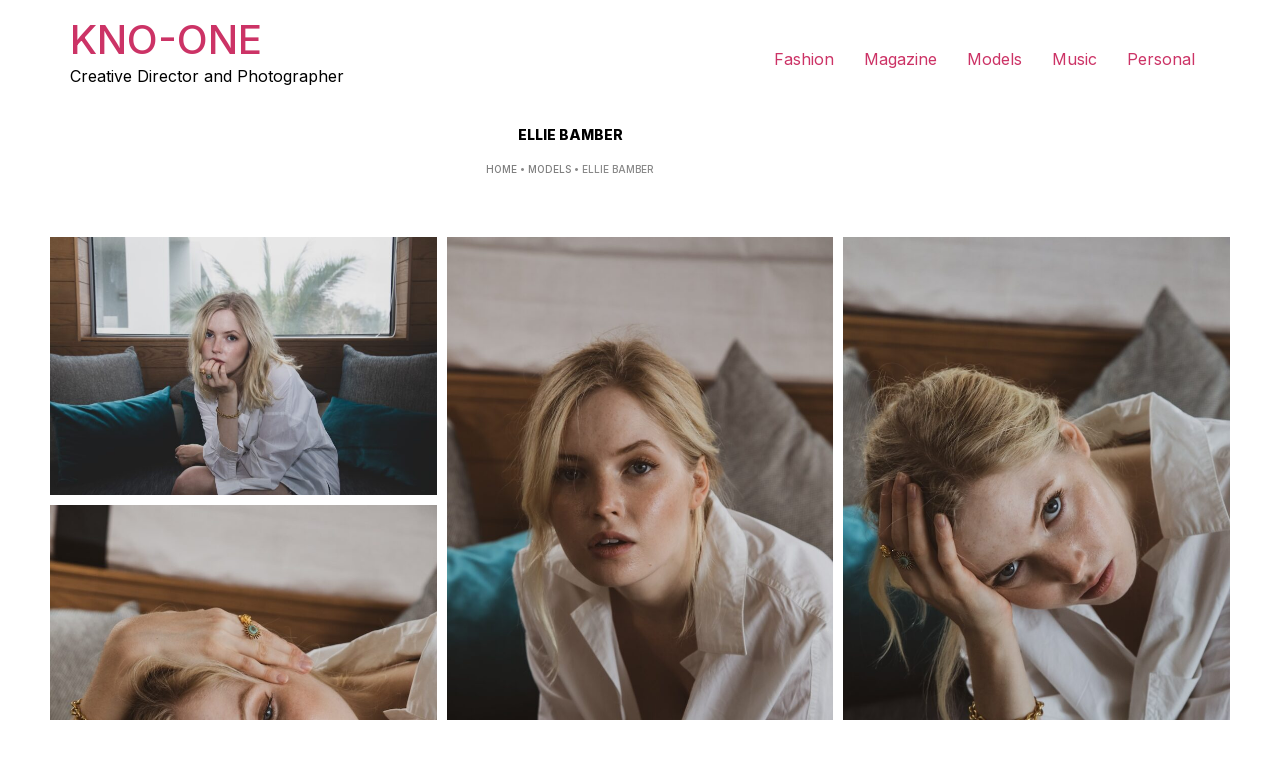

--- FILE ---
content_type: text/html; charset=UTF-8
request_url: https://www.kno-one.com/ellie-bamber/
body_size: 14002
content:
<!doctype html>
<html lang="en-US">
<head>
	<meta charset="UTF-8">
	<meta name="viewport" content="width=device-width, initial-scale=1">
	<link rel="profile" href="https://gmpg.org/xfn/11">
	<meta name='robots' content='index, follow, max-image-preview:large, max-snippet:-1, max-video-preview:-1' />

	<!-- This site is optimized with the Yoast SEO plugin v26.6 - https://yoast.com/wordpress/plugins/seo/ -->
	<title>Ellie Bamber - KNO-ONE</title>
	<link rel="canonical" href="https://www.kno-one.com/ellie-bamber/" />
	<meta property="og:locale" content="en_US" />
	<meta property="og:type" content="article" />
	<meta property="og:title" content="Ellie Bamber - KNO-ONE" />
	<meta property="og:description" content="Credits Creative Direction &#038; Photography: Kno One Styling: Ellie Bamber and Kno One" />
	<meta property="og:url" content="https://www.kno-one.com/ellie-bamber/" />
	<meta property="og:site_name" content="KNO-ONE" />
	<meta property="article:published_time" content="2023-10-29T15:31:07+00:00" />
	<meta property="article:modified_time" content="2023-10-30T18:15:03+00:00" />
	<meta property="og:image" content="https://www.kno-one.com/wp-content/uploads/2023/10/0I2A1688-1.jpg" />
	<meta property="og:image:width" content="800" />
	<meta property="og:image:height" content="1200" />
	<meta property="og:image:type" content="image/jpeg" />
	<meta name="author" content="knoone_4nz61h" />
	<meta name="twitter:card" content="summary_large_image" />
	<meta name="twitter:label1" content="Written by" />
	<meta name="twitter:data1" content="knoone_4nz61h" />
	<meta name="twitter:label2" content="Est. reading time" />
	<meta name="twitter:data2" content="1 minute" />
	<script type="application/ld+json" class="yoast-schema-graph">{"@context":"https://schema.org","@graph":[{"@type":"WebPage","@id":"https://www.kno-one.com/ellie-bamber/","url":"https://www.kno-one.com/ellie-bamber/","name":"Ellie Bamber - KNO-ONE","isPartOf":{"@id":"https://www.kno-one.com/#website"},"primaryImageOfPage":{"@id":"https://www.kno-one.com/ellie-bamber/#primaryimage"},"image":{"@id":"https://www.kno-one.com/ellie-bamber/#primaryimage"},"thumbnailUrl":"https://www.kno-one.com/wp-content/uploads/2023/10/0I2A1688-1.jpg","datePublished":"2023-10-29T15:31:07+00:00","dateModified":"2023-10-30T18:15:03+00:00","author":{"@id":"https://www.kno-one.com/#/schema/person/b72e126d1c7d067cea2d60435f645c51"},"breadcrumb":{"@id":"https://www.kno-one.com/ellie-bamber/#breadcrumb"},"inLanguage":"en-US","potentialAction":[{"@type":"ReadAction","target":["https://www.kno-one.com/ellie-bamber/"]}]},{"@type":"ImageObject","inLanguage":"en-US","@id":"https://www.kno-one.com/ellie-bamber/#primaryimage","url":"https://www.kno-one.com/wp-content/uploads/2023/10/0I2A1688-1.jpg","contentUrl":"https://www.kno-one.com/wp-content/uploads/2023/10/0I2A1688-1.jpg","width":800,"height":1200},{"@type":"BreadcrumbList","@id":"https://www.kno-one.com/ellie-bamber/#breadcrumb","itemListElement":[{"@type":"ListItem","position":1,"name":"Home","item":"https://www.kno-one.com/"},{"@type":"ListItem","position":2,"name":"Models","item":"https://www.kno-one.com/category/models/"},{"@type":"ListItem","position":3,"name":"Ellie Bamber"}]},{"@type":"WebSite","@id":"https://www.kno-one.com/#website","url":"https://www.kno-one.com/","name":"KNO-ONE","description":"Creative Director and Photographer","potentialAction":[{"@type":"SearchAction","target":{"@type":"EntryPoint","urlTemplate":"https://www.kno-one.com/?s={search_term_string}"},"query-input":{"@type":"PropertyValueSpecification","valueRequired":true,"valueName":"search_term_string"}}],"inLanguage":"en-US"},{"@type":"Person","@id":"https://www.kno-one.com/#/schema/person/b72e126d1c7d067cea2d60435f645c51","name":"knoone_4nz61h","image":{"@type":"ImageObject","inLanguage":"en-US","@id":"https://www.kno-one.com/#/schema/person/image/","url":"https://secure.gravatar.com/avatar/d49826deea22135dc8d7c7d46bc6970c65ef676c53f7c8b16ebce51e62ce688e?s=96&d=mm&r=g","contentUrl":"https://secure.gravatar.com/avatar/d49826deea22135dc8d7c7d46bc6970c65ef676c53f7c8b16ebce51e62ce688e?s=96&d=mm&r=g","caption":"knoone_4nz61h"},"sameAs":["https://www.kno-one.com"],"url":"https://www.kno-one.com/author/knoone_4nz61h/"}]}</script>
	<!-- / Yoast SEO plugin. -->


<link rel="alternate" type="application/rss+xml" title="KNO-ONE &raquo; Feed" href="https://www.kno-one.com/feed/" />
<link rel="alternate" type="application/rss+xml" title="KNO-ONE &raquo; Comments Feed" href="https://www.kno-one.com/comments/feed/" />
<link rel="alternate" type="application/rss+xml" title="KNO-ONE &raquo; Ellie Bamber Comments Feed" href="https://www.kno-one.com/ellie-bamber/feed/" />
<link rel="alternate" title="oEmbed (JSON)" type="application/json+oembed" href="https://www.kno-one.com/wp-json/oembed/1.0/embed?url=https%3A%2F%2Fwww.kno-one.com%2Fellie-bamber%2F" />
<link rel="alternate" title="oEmbed (XML)" type="text/xml+oembed" href="https://www.kno-one.com/wp-json/oembed/1.0/embed?url=https%3A%2F%2Fwww.kno-one.com%2Fellie-bamber%2F&#038;format=xml" />
<style id='wp-img-auto-sizes-contain-inline-css'>
img:is([sizes=auto i],[sizes^="auto," i]){contain-intrinsic-size:3000px 1500px}
/*# sourceURL=wp-img-auto-sizes-contain-inline-css */
</style>
<style id='wp-emoji-styles-inline-css'>

	img.wp-smiley, img.emoji {
		display: inline !important;
		border: none !important;
		box-shadow: none !important;
		height: 1em !important;
		width: 1em !important;
		margin: 0 0.07em !important;
		vertical-align: -0.1em !important;
		background: none !important;
		padding: 0 !important;
	}
/*# sourceURL=wp-emoji-styles-inline-css */
</style>
<style id='global-styles-inline-css'>
:root{--wp--preset--aspect-ratio--square: 1;--wp--preset--aspect-ratio--4-3: 4/3;--wp--preset--aspect-ratio--3-4: 3/4;--wp--preset--aspect-ratio--3-2: 3/2;--wp--preset--aspect-ratio--2-3: 2/3;--wp--preset--aspect-ratio--16-9: 16/9;--wp--preset--aspect-ratio--9-16: 9/16;--wp--preset--color--black: #000000;--wp--preset--color--cyan-bluish-gray: #abb8c3;--wp--preset--color--white: #ffffff;--wp--preset--color--pale-pink: #f78da7;--wp--preset--color--vivid-red: #cf2e2e;--wp--preset--color--luminous-vivid-orange: #ff6900;--wp--preset--color--luminous-vivid-amber: #fcb900;--wp--preset--color--light-green-cyan: #7bdcb5;--wp--preset--color--vivid-green-cyan: #00d084;--wp--preset--color--pale-cyan-blue: #8ed1fc;--wp--preset--color--vivid-cyan-blue: #0693e3;--wp--preset--color--vivid-purple: #9b51e0;--wp--preset--gradient--vivid-cyan-blue-to-vivid-purple: linear-gradient(135deg,rgb(6,147,227) 0%,rgb(155,81,224) 100%);--wp--preset--gradient--light-green-cyan-to-vivid-green-cyan: linear-gradient(135deg,rgb(122,220,180) 0%,rgb(0,208,130) 100%);--wp--preset--gradient--luminous-vivid-amber-to-luminous-vivid-orange: linear-gradient(135deg,rgb(252,185,0) 0%,rgb(255,105,0) 100%);--wp--preset--gradient--luminous-vivid-orange-to-vivid-red: linear-gradient(135deg,rgb(255,105,0) 0%,rgb(207,46,46) 100%);--wp--preset--gradient--very-light-gray-to-cyan-bluish-gray: linear-gradient(135deg,rgb(238,238,238) 0%,rgb(169,184,195) 100%);--wp--preset--gradient--cool-to-warm-spectrum: linear-gradient(135deg,rgb(74,234,220) 0%,rgb(151,120,209) 20%,rgb(207,42,186) 40%,rgb(238,44,130) 60%,rgb(251,105,98) 80%,rgb(254,248,76) 100%);--wp--preset--gradient--blush-light-purple: linear-gradient(135deg,rgb(255,206,236) 0%,rgb(152,150,240) 100%);--wp--preset--gradient--blush-bordeaux: linear-gradient(135deg,rgb(254,205,165) 0%,rgb(254,45,45) 50%,rgb(107,0,62) 100%);--wp--preset--gradient--luminous-dusk: linear-gradient(135deg,rgb(255,203,112) 0%,rgb(199,81,192) 50%,rgb(65,88,208) 100%);--wp--preset--gradient--pale-ocean: linear-gradient(135deg,rgb(255,245,203) 0%,rgb(182,227,212) 50%,rgb(51,167,181) 100%);--wp--preset--gradient--electric-grass: linear-gradient(135deg,rgb(202,248,128) 0%,rgb(113,206,126) 100%);--wp--preset--gradient--midnight: linear-gradient(135deg,rgb(2,3,129) 0%,rgb(40,116,252) 100%);--wp--preset--font-size--small: 13px;--wp--preset--font-size--medium: 20px;--wp--preset--font-size--large: 36px;--wp--preset--font-size--x-large: 42px;--wp--preset--spacing--20: 0.44rem;--wp--preset--spacing--30: 0.67rem;--wp--preset--spacing--40: 1rem;--wp--preset--spacing--50: 1.5rem;--wp--preset--spacing--60: 2.25rem;--wp--preset--spacing--70: 3.38rem;--wp--preset--spacing--80: 5.06rem;--wp--preset--shadow--natural: 6px 6px 9px rgba(0, 0, 0, 0.2);--wp--preset--shadow--deep: 12px 12px 50px rgba(0, 0, 0, 0.4);--wp--preset--shadow--sharp: 6px 6px 0px rgba(0, 0, 0, 0.2);--wp--preset--shadow--outlined: 6px 6px 0px -3px rgb(255, 255, 255), 6px 6px rgb(0, 0, 0);--wp--preset--shadow--crisp: 6px 6px 0px rgb(0, 0, 0);}:root { --wp--style--global--content-size: 800px;--wp--style--global--wide-size: 1200px; }:where(body) { margin: 0; }.wp-site-blocks > .alignleft { float: left; margin-right: 2em; }.wp-site-blocks > .alignright { float: right; margin-left: 2em; }.wp-site-blocks > .aligncenter { justify-content: center; margin-left: auto; margin-right: auto; }:where(.wp-site-blocks) > * { margin-block-start: 24px; margin-block-end: 0; }:where(.wp-site-blocks) > :first-child { margin-block-start: 0; }:where(.wp-site-blocks) > :last-child { margin-block-end: 0; }:root { --wp--style--block-gap: 24px; }:root :where(.is-layout-flow) > :first-child{margin-block-start: 0;}:root :where(.is-layout-flow) > :last-child{margin-block-end: 0;}:root :where(.is-layout-flow) > *{margin-block-start: 24px;margin-block-end: 0;}:root :where(.is-layout-constrained) > :first-child{margin-block-start: 0;}:root :where(.is-layout-constrained) > :last-child{margin-block-end: 0;}:root :where(.is-layout-constrained) > *{margin-block-start: 24px;margin-block-end: 0;}:root :where(.is-layout-flex){gap: 24px;}:root :where(.is-layout-grid){gap: 24px;}.is-layout-flow > .alignleft{float: left;margin-inline-start: 0;margin-inline-end: 2em;}.is-layout-flow > .alignright{float: right;margin-inline-start: 2em;margin-inline-end: 0;}.is-layout-flow > .aligncenter{margin-left: auto !important;margin-right: auto !important;}.is-layout-constrained > .alignleft{float: left;margin-inline-start: 0;margin-inline-end: 2em;}.is-layout-constrained > .alignright{float: right;margin-inline-start: 2em;margin-inline-end: 0;}.is-layout-constrained > .aligncenter{margin-left: auto !important;margin-right: auto !important;}.is-layout-constrained > :where(:not(.alignleft):not(.alignright):not(.alignfull)){max-width: var(--wp--style--global--content-size);margin-left: auto !important;margin-right: auto !important;}.is-layout-constrained > .alignwide{max-width: var(--wp--style--global--wide-size);}body .is-layout-flex{display: flex;}.is-layout-flex{flex-wrap: wrap;align-items: center;}.is-layout-flex > :is(*, div){margin: 0;}body .is-layout-grid{display: grid;}.is-layout-grid > :is(*, div){margin: 0;}body{padding-top: 0px;padding-right: 0px;padding-bottom: 0px;padding-left: 0px;}a:where(:not(.wp-element-button)){text-decoration: underline;}:root :where(.wp-element-button, .wp-block-button__link){background-color: #32373c;border-width: 0;color: #fff;font-family: inherit;font-size: inherit;font-style: inherit;font-weight: inherit;letter-spacing: inherit;line-height: inherit;padding-top: calc(0.667em + 2px);padding-right: calc(1.333em + 2px);padding-bottom: calc(0.667em + 2px);padding-left: calc(1.333em + 2px);text-decoration: none;text-transform: inherit;}.has-black-color{color: var(--wp--preset--color--black) !important;}.has-cyan-bluish-gray-color{color: var(--wp--preset--color--cyan-bluish-gray) !important;}.has-white-color{color: var(--wp--preset--color--white) !important;}.has-pale-pink-color{color: var(--wp--preset--color--pale-pink) !important;}.has-vivid-red-color{color: var(--wp--preset--color--vivid-red) !important;}.has-luminous-vivid-orange-color{color: var(--wp--preset--color--luminous-vivid-orange) !important;}.has-luminous-vivid-amber-color{color: var(--wp--preset--color--luminous-vivid-amber) !important;}.has-light-green-cyan-color{color: var(--wp--preset--color--light-green-cyan) !important;}.has-vivid-green-cyan-color{color: var(--wp--preset--color--vivid-green-cyan) !important;}.has-pale-cyan-blue-color{color: var(--wp--preset--color--pale-cyan-blue) !important;}.has-vivid-cyan-blue-color{color: var(--wp--preset--color--vivid-cyan-blue) !important;}.has-vivid-purple-color{color: var(--wp--preset--color--vivid-purple) !important;}.has-black-background-color{background-color: var(--wp--preset--color--black) !important;}.has-cyan-bluish-gray-background-color{background-color: var(--wp--preset--color--cyan-bluish-gray) !important;}.has-white-background-color{background-color: var(--wp--preset--color--white) !important;}.has-pale-pink-background-color{background-color: var(--wp--preset--color--pale-pink) !important;}.has-vivid-red-background-color{background-color: var(--wp--preset--color--vivid-red) !important;}.has-luminous-vivid-orange-background-color{background-color: var(--wp--preset--color--luminous-vivid-orange) !important;}.has-luminous-vivid-amber-background-color{background-color: var(--wp--preset--color--luminous-vivid-amber) !important;}.has-light-green-cyan-background-color{background-color: var(--wp--preset--color--light-green-cyan) !important;}.has-vivid-green-cyan-background-color{background-color: var(--wp--preset--color--vivid-green-cyan) !important;}.has-pale-cyan-blue-background-color{background-color: var(--wp--preset--color--pale-cyan-blue) !important;}.has-vivid-cyan-blue-background-color{background-color: var(--wp--preset--color--vivid-cyan-blue) !important;}.has-vivid-purple-background-color{background-color: var(--wp--preset--color--vivid-purple) !important;}.has-black-border-color{border-color: var(--wp--preset--color--black) !important;}.has-cyan-bluish-gray-border-color{border-color: var(--wp--preset--color--cyan-bluish-gray) !important;}.has-white-border-color{border-color: var(--wp--preset--color--white) !important;}.has-pale-pink-border-color{border-color: var(--wp--preset--color--pale-pink) !important;}.has-vivid-red-border-color{border-color: var(--wp--preset--color--vivid-red) !important;}.has-luminous-vivid-orange-border-color{border-color: var(--wp--preset--color--luminous-vivid-orange) !important;}.has-luminous-vivid-amber-border-color{border-color: var(--wp--preset--color--luminous-vivid-amber) !important;}.has-light-green-cyan-border-color{border-color: var(--wp--preset--color--light-green-cyan) !important;}.has-vivid-green-cyan-border-color{border-color: var(--wp--preset--color--vivid-green-cyan) !important;}.has-pale-cyan-blue-border-color{border-color: var(--wp--preset--color--pale-cyan-blue) !important;}.has-vivid-cyan-blue-border-color{border-color: var(--wp--preset--color--vivid-cyan-blue) !important;}.has-vivid-purple-border-color{border-color: var(--wp--preset--color--vivid-purple) !important;}.has-vivid-cyan-blue-to-vivid-purple-gradient-background{background: var(--wp--preset--gradient--vivid-cyan-blue-to-vivid-purple) !important;}.has-light-green-cyan-to-vivid-green-cyan-gradient-background{background: var(--wp--preset--gradient--light-green-cyan-to-vivid-green-cyan) !important;}.has-luminous-vivid-amber-to-luminous-vivid-orange-gradient-background{background: var(--wp--preset--gradient--luminous-vivid-amber-to-luminous-vivid-orange) !important;}.has-luminous-vivid-orange-to-vivid-red-gradient-background{background: var(--wp--preset--gradient--luminous-vivid-orange-to-vivid-red) !important;}.has-very-light-gray-to-cyan-bluish-gray-gradient-background{background: var(--wp--preset--gradient--very-light-gray-to-cyan-bluish-gray) !important;}.has-cool-to-warm-spectrum-gradient-background{background: var(--wp--preset--gradient--cool-to-warm-spectrum) !important;}.has-blush-light-purple-gradient-background{background: var(--wp--preset--gradient--blush-light-purple) !important;}.has-blush-bordeaux-gradient-background{background: var(--wp--preset--gradient--blush-bordeaux) !important;}.has-luminous-dusk-gradient-background{background: var(--wp--preset--gradient--luminous-dusk) !important;}.has-pale-ocean-gradient-background{background: var(--wp--preset--gradient--pale-ocean) !important;}.has-electric-grass-gradient-background{background: var(--wp--preset--gradient--electric-grass) !important;}.has-midnight-gradient-background{background: var(--wp--preset--gradient--midnight) !important;}.has-small-font-size{font-size: var(--wp--preset--font-size--small) !important;}.has-medium-font-size{font-size: var(--wp--preset--font-size--medium) !important;}.has-large-font-size{font-size: var(--wp--preset--font-size--large) !important;}.has-x-large-font-size{font-size: var(--wp--preset--font-size--x-large) !important;}
:root :where(.wp-block-pullquote){font-size: 1.5em;line-height: 1.6;}
/*# sourceURL=global-styles-inline-css */
</style>
<link rel='stylesheet' id='hello-elementor-css' href='https://www.kno-one.com/wp-content/themes/hello-elementor/assets/css/reset.css?ver=3.4.5' media='all' />
<link rel='stylesheet' id='hello-elementor-theme-style-css' href='https://www.kno-one.com/wp-content/themes/hello-elementor/assets/css/theme.css?ver=3.4.5' media='all' />
<link rel='stylesheet' id='hello-elementor-header-footer-css' href='https://www.kno-one.com/wp-content/themes/hello-elementor/assets/css/header-footer.css?ver=3.4.5' media='all' />
<link rel='stylesheet' id='e-animation-grow-css' href='https://www.kno-one.com/wp-content/plugins/elementor/assets/lib/animations/styles/e-animation-grow.min.css?ver=3.34.0' media='all' />
<link rel='stylesheet' id='elementor-frontend-css' href='https://www.kno-one.com/wp-content/plugins/elementor/assets/css/frontend.min.css?ver=3.34.0' media='all' />
<link rel='stylesheet' id='widget-social-icons-css' href='https://www.kno-one.com/wp-content/plugins/elementor/assets/css/widget-social-icons.min.css?ver=3.34.0' media='all' />
<link rel='stylesheet' id='e-apple-webkit-css' href='https://www.kno-one.com/wp-content/plugins/elementor/assets/css/conditionals/apple-webkit.min.css?ver=3.34.0' media='all' />
<link rel='stylesheet' id='widget-heading-css' href='https://www.kno-one.com/wp-content/plugins/elementor/assets/css/widget-heading.min.css?ver=3.34.0' media='all' />
<link rel='stylesheet' id='widget-breadcrumbs-css' href='https://www.kno-one.com/wp-content/plugins/elementor-pro/assets/css/widget-breadcrumbs.min.css?ver=3.34.0' media='all' />
<link rel='stylesheet' id='widget-nav-menu-css' href='https://www.kno-one.com/wp-content/plugins/elementor-pro/assets/css/widget-nav-menu.min.css?ver=3.34.0' media='all' />
<link rel='stylesheet' id='widget-divider-css' href='https://www.kno-one.com/wp-content/plugins/elementor/assets/css/widget-divider.min.css?ver=3.34.0' media='all' />
<link rel='stylesheet' id='e-animation-fadeIn-css' href='https://www.kno-one.com/wp-content/plugins/elementor/assets/lib/animations/styles/fadeIn.min.css?ver=3.34.0' media='all' />
<link rel='stylesheet' id='e-popup-css' href='https://www.kno-one.com/wp-content/plugins/elementor-pro/assets/css/conditionals/popup.min.css?ver=3.34.0' media='all' />
<link rel='stylesheet' id='elementor-icons-css' href='https://www.kno-one.com/wp-content/plugins/elementor/assets/lib/eicons/css/elementor-icons.min.css?ver=5.45.0' media='all' />
<link rel='stylesheet' id='elementor-post-6-css' href='https://www.kno-one.com/wp-content/uploads/elementor/css/post-6.css?ver=1767289063' media='all' />
<link rel='stylesheet' id='swiper-css' href='https://www.kno-one.com/wp-content/plugins/elementor/assets/lib/swiper/v8/css/swiper.min.css?ver=8.4.5' media='all' />
<link rel='stylesheet' id='e-swiper-css' href='https://www.kno-one.com/wp-content/plugins/elementor/assets/css/conditionals/e-swiper.min.css?ver=3.34.0' media='all' />
<link rel='stylesheet' id='widget-gallery-css' href='https://www.kno-one.com/wp-content/plugins/elementor-pro/assets/css/widget-gallery.min.css?ver=3.34.0' media='all' />
<link rel='stylesheet' id='elementor-gallery-css' href='https://www.kno-one.com/wp-content/plugins/elementor/assets/lib/e-gallery/css/e-gallery.min.css?ver=1.2.0' media='all' />
<link rel='stylesheet' id='e-transitions-css' href='https://www.kno-one.com/wp-content/plugins/elementor-pro/assets/css/conditionals/transitions.min.css?ver=3.34.0' media='all' />
<link rel='stylesheet' id='widget-icon-list-css' href='https://www.kno-one.com/wp-content/plugins/elementor/assets/css/widget-icon-list.min.css?ver=3.34.0' media='all' />
<link rel='stylesheet' id='elementor-post-935-css' href='https://www.kno-one.com/wp-content/uploads/elementor/css/post-935.css?ver=1767344655' media='all' />
<link rel='stylesheet' id='elementor-post-1584-css' href='https://www.kno-one.com/wp-content/uploads/elementor/css/post-1584.css?ver=1767289063' media='all' />
<link rel='stylesheet' id='elementor-post-45-css' href='https://www.kno-one.com/wp-content/uploads/elementor/css/post-45.css?ver=1767290875' media='all' />
<link rel='stylesheet' id='elementor-post-1357-css' href='https://www.kno-one.com/wp-content/uploads/elementor/css/post-1357.css?ver=1767289064' media='all' />
<link rel='stylesheet' id='elementor-gf-roboto-css' href='https://fonts.googleapis.com/css?family=Roboto:100,100italic,200,200italic,300,300italic,400,400italic,500,500italic,600,600italic,700,700italic,800,800italic,900,900italic&#038;display=swap' media='all' />
<link rel='stylesheet' id='elementor-gf-robotoslab-css' href='https://fonts.googleapis.com/css?family=Roboto+Slab:100,100italic,200,200italic,300,300italic,400,400italic,500,500italic,600,600italic,700,700italic,800,800italic,900,900italic&#038;display=swap' media='all' />
<link rel='stylesheet' id='elementor-gf-inter-css' href='https://fonts.googleapis.com/css?family=Inter:100,100italic,200,200italic,300,300italic,400,400italic,500,500italic,600,600italic,700,700italic,800,800italic,900,900italic&#038;display=swap' media='all' />
<link rel='stylesheet' id='elementor-icons-shared-0-css' href='https://www.kno-one.com/wp-content/plugins/elementor/assets/lib/font-awesome/css/fontawesome.min.css?ver=5.15.3' media='all' />
<link rel='stylesheet' id='elementor-icons-fa-brands-css' href='https://www.kno-one.com/wp-content/plugins/elementor/assets/lib/font-awesome/css/brands.min.css?ver=5.15.3' media='all' />
<link rel='stylesheet' id='elementor-icons-fa-solid-css' href='https://www.kno-one.com/wp-content/plugins/elementor/assets/lib/font-awesome/css/solid.min.css?ver=5.15.3' media='all' />
<script src="https://www.kno-one.com/wp-includes/js/jquery/jquery.min.js?ver=3.7.1" id="jquery-core-js"></script>
<script src="https://www.kno-one.com/wp-includes/js/jquery/jquery-migrate.min.js?ver=3.4.1" id="jquery-migrate-js"></script>
<link rel="https://api.w.org/" href="https://www.kno-one.com/wp-json/" /><link rel="alternate" title="JSON" type="application/json" href="https://www.kno-one.com/wp-json/wp/v2/posts/935" /><link rel="EditURI" type="application/rsd+xml" title="RSD" href="https://www.kno-one.com/xmlrpc.php?rsd" />
<meta name="generator" content="WordPress 6.9" />
<link rel='shortlink' href='https://www.kno-one.com/?p=935' />
<meta name="generator" content="Elementor 3.34.0; features: additional_custom_breakpoints; settings: css_print_method-external, google_font-enabled, font_display-swap">
			<style>
				.e-con.e-parent:nth-of-type(n+4):not(.e-lazyloaded):not(.e-no-lazyload),
				.e-con.e-parent:nth-of-type(n+4):not(.e-lazyloaded):not(.e-no-lazyload) * {
					background-image: none !important;
				}
				@media screen and (max-height: 1024px) {
					.e-con.e-parent:nth-of-type(n+3):not(.e-lazyloaded):not(.e-no-lazyload),
					.e-con.e-parent:nth-of-type(n+3):not(.e-lazyloaded):not(.e-no-lazyload) * {
						background-image: none !important;
					}
				}
				@media screen and (max-height: 640px) {
					.e-con.e-parent:nth-of-type(n+2):not(.e-lazyloaded):not(.e-no-lazyload),
					.e-con.e-parent:nth-of-type(n+2):not(.e-lazyloaded):not(.e-no-lazyload) * {
						background-image: none !important;
					}
				}
			</style>
			<meta name="generator" content="Powered by Slider Revolution 6.6.18 - responsive, Mobile-Friendly Slider Plugin for WordPress with comfortable drag and drop interface." />
<link rel="icon" href="https://www.kno-one.com/wp-content/uploads/2023/10/cropped-favicon-4-32x32.png" sizes="32x32" />
<link rel="icon" href="https://www.kno-one.com/wp-content/uploads/2023/10/cropped-favicon-4-192x192.png" sizes="192x192" />
<link rel="apple-touch-icon" href="https://www.kno-one.com/wp-content/uploads/2023/10/cropped-favicon-4-180x180.png" />
<meta name="msapplication-TileImage" content="https://www.kno-one.com/wp-content/uploads/2023/10/cropped-favicon-4-270x270.png" />
<script>function setREVStartSize(e){
			//window.requestAnimationFrame(function() {
				window.RSIW = window.RSIW===undefined ? window.innerWidth : window.RSIW;
				window.RSIH = window.RSIH===undefined ? window.innerHeight : window.RSIH;
				try {
					var pw = document.getElementById(e.c).parentNode.offsetWidth,
						newh;
					pw = pw===0 || isNaN(pw) || (e.l=="fullwidth" || e.layout=="fullwidth") ? window.RSIW : pw;
					e.tabw = e.tabw===undefined ? 0 : parseInt(e.tabw);
					e.thumbw = e.thumbw===undefined ? 0 : parseInt(e.thumbw);
					e.tabh = e.tabh===undefined ? 0 : parseInt(e.tabh);
					e.thumbh = e.thumbh===undefined ? 0 : parseInt(e.thumbh);
					e.tabhide = e.tabhide===undefined ? 0 : parseInt(e.tabhide);
					e.thumbhide = e.thumbhide===undefined ? 0 : parseInt(e.thumbhide);
					e.mh = e.mh===undefined || e.mh=="" || e.mh==="auto" ? 0 : parseInt(e.mh,0);
					if(e.layout==="fullscreen" || e.l==="fullscreen")
						newh = Math.max(e.mh,window.RSIH);
					else{
						e.gw = Array.isArray(e.gw) ? e.gw : [e.gw];
						for (var i in e.rl) if (e.gw[i]===undefined || e.gw[i]===0) e.gw[i] = e.gw[i-1];
						e.gh = e.el===undefined || e.el==="" || (Array.isArray(e.el) && e.el.length==0)? e.gh : e.el;
						e.gh = Array.isArray(e.gh) ? e.gh : [e.gh];
						for (var i in e.rl) if (e.gh[i]===undefined || e.gh[i]===0) e.gh[i] = e.gh[i-1];
											
						var nl = new Array(e.rl.length),
							ix = 0,
							sl;
						e.tabw = e.tabhide>=pw ? 0 : e.tabw;
						e.thumbw = e.thumbhide>=pw ? 0 : e.thumbw;
						e.tabh = e.tabhide>=pw ? 0 : e.tabh;
						e.thumbh = e.thumbhide>=pw ? 0 : e.thumbh;
						for (var i in e.rl) nl[i] = e.rl[i]<window.RSIW ? 0 : e.rl[i];
						sl = nl[0];
						for (var i in nl) if (sl>nl[i] && nl[i]>0) { sl = nl[i]; ix=i;}
						var m = pw>(e.gw[ix]+e.tabw+e.thumbw) ? 1 : (pw-(e.tabw+e.thumbw)) / (e.gw[ix]);
						newh =  (e.gh[ix] * m) + (e.tabh + e.thumbh);
					}
					var el = document.getElementById(e.c);
					if (el!==null && el) el.style.height = newh+"px";
					el = document.getElementById(e.c+"_wrapper");
					if (el!==null && el) {
						el.style.height = newh+"px";
						el.style.display = "block";
					}
				} catch(e){
					console.log("Failure at Presize of Slider:" + e)
				}
			//});
		  };</script>
		<style id="wp-custom-css">
			.elementor-slideshow__title { display: none; visibility: hidden;}		</style>
		</head>
<body class="wp-singular post-template-default single single-post postid-935 single-format-standard wp-embed-responsive wp-theme-hello-elementor hello-elementor-default elementor-default elementor-template-full-width elementor-kit-6 elementor-page elementor-page-935 elementor-page-45">


<a class="skip-link screen-reader-text" href="#content">Skip to content</a>


<header id="site-header" class="site-header">

	<div class="site-branding">
					<div class="site-title">
				<a href="https://www.kno-one.com/" title="Home" rel="home">
					KNO-ONE				</a>
			</div>
						<p class="site-description">
				Creative Director and Photographer			</p>
						</div>

			<nav class="site-navigation" aria-label="Main menu">
			<ul id="menu-main-navigation" class="menu"><li id="menu-item-1351" class="menu-item menu-item-type-taxonomy menu-item-object-category menu-item-1351"><a href="https://www.kno-one.com/category/fashion/">Fashion</a></li>
<li id="menu-item-1353" class="menu-item menu-item-type-taxonomy menu-item-object-category menu-item-1353"><a href="https://www.kno-one.com/category/magazine/">Magazine</a></li>
<li id="menu-item-1354" class="menu-item menu-item-type-taxonomy menu-item-object-category current-post-ancestor current-menu-parent current-post-parent menu-item-1354"><a href="https://www.kno-one.com/category/models/">Models</a></li>
<li id="menu-item-1355" class="menu-item menu-item-type-taxonomy menu-item-object-category menu-item-1355"><a href="https://www.kno-one.com/category/music/">Music</a></li>
<li id="menu-item-1356" class="menu-item menu-item-type-taxonomy menu-item-object-category menu-item-1356"><a href="https://www.kno-one.com/category/personal/">Personal</a></li>
</ul>		</nav>
	</header>
		<div data-elementor-type="single-post" data-elementor-id="45" class="elementor elementor-45 elementor-location-single post-935 post type-post status-publish format-standard has-post-thumbnail hentry category-models" data-elementor-post-type="elementor_library">
					<section class="elementor-section elementor-top-section elementor-element elementor-element-267d310 elementor-section-boxed elementor-section-height-default elementor-section-height-default" data-id="267d310" data-element_type="section">
						<div class="elementor-container elementor-column-gap-default">
					<div class="elementor-column elementor-col-100 elementor-top-column elementor-element elementor-element-133158d" data-id="133158d" data-element_type="column">
			<div class="elementor-widget-wrap elementor-element-populated">
						<div class="elementor-element elementor-element-6785907 elementor-widget elementor-widget-theme-post-title elementor-page-title elementor-widget-heading" data-id="6785907" data-element_type="widget" data-widget_type="theme-post-title.default">
				<div class="elementor-widget-container">
					<h1 class="elementor-heading-title elementor-size-default">Ellie Bamber</h1>				</div>
				</div>
				<div class="elementor-element elementor-element-9ecf4ba elementor-align-center elementor-widget elementor-widget-breadcrumbs" data-id="9ecf4ba" data-element_type="widget" data-widget_type="breadcrumbs.default">
				<div class="elementor-widget-container">
					<p id="breadcrumbs"><span><span><a href="https://www.kno-one.com/">Home</a></span> • <span><a href="https://www.kno-one.com/category/models/">Models</a></span> • <span class="breadcrumb_last" aria-current="page">Ellie Bamber</span></span></p>				</div>
				</div>
					</div>
		</div>
					</div>
		</section>
				<section class="elementor-section elementor-top-section elementor-element elementor-element-2e3bc80 elementor-section-full_width elementor-section-height-default elementor-section-height-default" data-id="2e3bc80" data-element_type="section">
						<div class="elementor-container elementor-column-gap-no">
					<div class="elementor-column elementor-col-100 elementor-top-column elementor-element elementor-element-4be7abd" data-id="4be7abd" data-element_type="column">
			<div class="elementor-widget-wrap elementor-element-populated">
						<div class="elementor-element elementor-element-064d370 elementor-widget elementor-widget-theme-post-content" data-id="064d370" data-element_type="widget" data-widget_type="theme-post-content.default">
				<div class="elementor-widget-container">
							<div data-elementor-type="wp-post" data-elementor-id="935" class="elementor elementor-935" data-elementor-post-type="post">
						<section class="elementor-section elementor-top-section elementor-element elementor-element-f51ef07 elementor-section-full_width elementor-section-height-default elementor-section-height-default" data-id="f51ef07" data-element_type="section">
						<div class="elementor-container elementor-column-gap-default">
					<div class="elementor-column elementor-col-100 elementor-top-column elementor-element elementor-element-85d5fac" data-id="85d5fac" data-element_type="column">
			<div class="elementor-widget-wrap elementor-element-populated">
						<div class="elementor-element elementor-element-5d2b568 elementor-widget elementor-widget-gallery" data-id="5d2b568" data-element_type="widget" data-settings="{&quot;gallery_layout&quot;:&quot;masonry&quot;,&quot;columns&quot;:3,&quot;lazyload&quot;:&quot;yes&quot;,&quot;columns_tablet&quot;:2,&quot;columns_mobile&quot;:1,&quot;gap&quot;:{&quot;unit&quot;:&quot;px&quot;,&quot;size&quot;:10,&quot;sizes&quot;:[]},&quot;gap_tablet&quot;:{&quot;unit&quot;:&quot;px&quot;,&quot;size&quot;:10,&quot;sizes&quot;:[]},&quot;gap_mobile&quot;:{&quot;unit&quot;:&quot;px&quot;,&quot;size&quot;:10,&quot;sizes&quot;:[]},&quot;link_to&quot;:&quot;file&quot;,&quot;overlay_background&quot;:&quot;yes&quot;,&quot;content_hover_animation&quot;:&quot;fade-in&quot;}" data-widget_type="gallery.default">
				<div class="elementor-widget-container">
							<div class="elementor-gallery__container">
							<a class="e-gallery-item elementor-gallery-item elementor-animated-content" href="https://www.kno-one.com/wp-content/uploads/2023/10/0I2A1645.jpg" data-elementor-open-lightbox="yes" data-elementor-lightbox-slideshow="5d2b568" data-elementor-lightbox-title="0I2A1645" data-e-action-hash="#elementor-action%3Aaction%3Dlightbox%26settings%3DeyJpZCI6OTM4LCJ1cmwiOiJodHRwczpcL1wvd3d3Lmtuby1vbmUuY29tXC93cC1jb250ZW50XC91cGxvYWRzXC8yMDIzXC8xMFwvMEkyQTE2NDUuanBnIiwic2xpZGVzaG93IjoiNWQyYjU2OCJ9">
					<div class="e-gallery-image elementor-gallery-item__image" data-thumbnail="https://www.kno-one.com/wp-content/uploads/2023/10/0I2A1645-768x512.jpg" data-width="768" data-height="512" aria-label="" role="img" ></div>
											<div class="elementor-gallery-item__overlay"></div>
														</a>
							<a class="e-gallery-item elementor-gallery-item elementor-animated-content" href="https://www.kno-one.com/wp-content/uploads/2023/10/0I2A1683.jpg" data-elementor-open-lightbox="yes" data-elementor-lightbox-slideshow="5d2b568" data-elementor-lightbox-title="0I2A1683" data-e-action-hash="#elementor-action%3Aaction%3Dlightbox%26settings%3DeyJpZCI6OTM5LCJ1cmwiOiJodHRwczpcL1wvd3d3Lmtuby1vbmUuY29tXC93cC1jb250ZW50XC91cGxvYWRzXC8yMDIzXC8xMFwvMEkyQTE2ODMuanBnIiwic2xpZGVzaG93IjoiNWQyYjU2OCJ9">
					<div class="e-gallery-image elementor-gallery-item__image" data-thumbnail="https://www.kno-one.com/wp-content/uploads/2023/10/0I2A1683-768x1152.jpg" data-width="768" data-height="1152" aria-label="" role="img" ></div>
											<div class="elementor-gallery-item__overlay"></div>
														</a>
							<a class="e-gallery-item elementor-gallery-item elementor-animated-content" href="https://www.kno-one.com/wp-content/uploads/2023/10/0I2A1688-1.jpg" data-elementor-open-lightbox="yes" data-elementor-lightbox-slideshow="5d2b568" data-elementor-lightbox-title="0I2A1688" data-e-action-hash="#elementor-action%3Aaction%3Dlightbox%26settings%3DeyJpZCI6OTQwLCJ1cmwiOiJodHRwczpcL1wvd3d3Lmtuby1vbmUuY29tXC93cC1jb250ZW50XC91cGxvYWRzXC8yMDIzXC8xMFwvMEkyQTE2ODgtMS5qcGciLCJzbGlkZXNob3ciOiI1ZDJiNTY4In0%3D">
					<div class="e-gallery-image elementor-gallery-item__image" data-thumbnail="https://www.kno-one.com/wp-content/uploads/2023/10/0I2A1688-1-768x1152.jpg" data-width="768" data-height="1152" aria-label="" role="img" ></div>
											<div class="elementor-gallery-item__overlay"></div>
														</a>
							<a class="e-gallery-item elementor-gallery-item elementor-animated-content" href="https://www.kno-one.com/wp-content/uploads/2023/10/0I2A1701.jpg" data-elementor-open-lightbox="yes" data-elementor-lightbox-slideshow="5d2b568" data-elementor-lightbox-title="0I2A1701" data-e-action-hash="#elementor-action%3Aaction%3Dlightbox%26settings%3DeyJpZCI6OTQxLCJ1cmwiOiJodHRwczpcL1wvd3d3Lmtuby1vbmUuY29tXC93cC1jb250ZW50XC91cGxvYWRzXC8yMDIzXC8xMFwvMEkyQTE3MDEuanBnIiwic2xpZGVzaG93IjoiNWQyYjU2OCJ9">
					<div class="e-gallery-image elementor-gallery-item__image" data-thumbnail="https://www.kno-one.com/wp-content/uploads/2023/10/0I2A1701-768x1152.jpg" data-width="768" data-height="1152" aria-label="" role="img" ></div>
											<div class="elementor-gallery-item__overlay"></div>
														</a>
							<a class="e-gallery-item elementor-gallery-item elementor-animated-content" href="https://www.kno-one.com/wp-content/uploads/2023/10/0I2A1730.jpg" data-elementor-open-lightbox="yes" data-elementor-lightbox-slideshow="5d2b568" data-elementor-lightbox-title="0I2A1730" data-e-action-hash="#elementor-action%3Aaction%3Dlightbox%26settings%3DeyJpZCI6OTQyLCJ1cmwiOiJodHRwczpcL1wvd3d3Lmtuby1vbmUuY29tXC93cC1jb250ZW50XC91cGxvYWRzXC8yMDIzXC8xMFwvMEkyQTE3MzAuanBnIiwic2xpZGVzaG93IjoiNWQyYjU2OCJ9">
					<div class="e-gallery-image elementor-gallery-item__image" data-thumbnail="https://www.kno-one.com/wp-content/uploads/2023/10/0I2A1730-768x1152.jpg" data-width="768" data-height="1152" aria-label="" role="img" ></div>
											<div class="elementor-gallery-item__overlay"></div>
														</a>
							<a class="e-gallery-item elementor-gallery-item elementor-animated-content" href="https://www.kno-one.com/wp-content/uploads/2023/10/0I2A1733.jpg" data-elementor-open-lightbox="yes" data-elementor-lightbox-slideshow="5d2b568" data-elementor-lightbox-title="0I2A1733" data-e-action-hash="#elementor-action%3Aaction%3Dlightbox%26settings%3DeyJpZCI6OTQzLCJ1cmwiOiJodHRwczpcL1wvd3d3Lmtuby1vbmUuY29tXC93cC1jb250ZW50XC91cGxvYWRzXC8yMDIzXC8xMFwvMEkyQTE3MzMuanBnIiwic2xpZGVzaG93IjoiNWQyYjU2OCJ9">
					<div class="e-gallery-image elementor-gallery-item__image" data-thumbnail="https://www.kno-one.com/wp-content/uploads/2023/10/0I2A1733-768x1152.jpg" data-width="768" data-height="1152" aria-label="" role="img" ></div>
											<div class="elementor-gallery-item__overlay"></div>
														</a>
							<a class="e-gallery-item elementor-gallery-item elementor-animated-content" href="https://www.kno-one.com/wp-content/uploads/2023/10/0I2A1737.jpg" data-elementor-open-lightbox="yes" data-elementor-lightbox-slideshow="5d2b568" data-elementor-lightbox-title="0I2A1737" data-e-action-hash="#elementor-action%3Aaction%3Dlightbox%26settings%3DeyJpZCI6OTQ0LCJ1cmwiOiJodHRwczpcL1wvd3d3Lmtuby1vbmUuY29tXC93cC1jb250ZW50XC91cGxvYWRzXC8yMDIzXC8xMFwvMEkyQTE3MzcuanBnIiwic2xpZGVzaG93IjoiNWQyYjU2OCJ9">
					<div class="e-gallery-image elementor-gallery-item__image" data-thumbnail="https://www.kno-one.com/wp-content/uploads/2023/10/0I2A1737-768x1152.jpg" data-width="768" data-height="1152" aria-label="" role="img" ></div>
											<div class="elementor-gallery-item__overlay"></div>
														</a>
							<a class="e-gallery-item elementor-gallery-item elementor-animated-content" href="https://www.kno-one.com/wp-content/uploads/2023/10/0I2A1738.jpg" data-elementor-open-lightbox="yes" data-elementor-lightbox-slideshow="5d2b568" data-elementor-lightbox-title="0I2A1738" data-e-action-hash="#elementor-action%3Aaction%3Dlightbox%26settings%3DeyJpZCI6OTQ1LCJ1cmwiOiJodHRwczpcL1wvd3d3Lmtuby1vbmUuY29tXC93cC1jb250ZW50XC91cGxvYWRzXC8yMDIzXC8xMFwvMEkyQTE3MzguanBnIiwic2xpZGVzaG93IjoiNWQyYjU2OCJ9">
					<div class="e-gallery-image elementor-gallery-item__image" data-thumbnail="https://www.kno-one.com/wp-content/uploads/2023/10/0I2A1738-768x1152.jpg" data-width="768" data-height="1152" aria-label="" role="img" ></div>
											<div class="elementor-gallery-item__overlay"></div>
														</a>
							<a class="e-gallery-item elementor-gallery-item elementor-animated-content" href="https://www.kno-one.com/wp-content/uploads/2023/10/0I2A1922-1.jpg" data-elementor-open-lightbox="yes" data-elementor-lightbox-slideshow="5d2b568" data-elementor-lightbox-title="0I2A1922" data-e-action-hash="#elementor-action%3Aaction%3Dlightbox%26settings%3DeyJpZCI6OTQ2LCJ1cmwiOiJodHRwczpcL1wvd3d3Lmtuby1vbmUuY29tXC93cC1jb250ZW50XC91cGxvYWRzXC8yMDIzXC8xMFwvMEkyQTE5MjItMS5qcGciLCJzbGlkZXNob3ciOiI1ZDJiNTY4In0%3D">
					<div class="e-gallery-image elementor-gallery-item__image" data-thumbnail="https://www.kno-one.com/wp-content/uploads/2023/10/0I2A1922-1-768x512.jpg" data-width="768" data-height="512" aria-label="" role="img" ></div>
											<div class="elementor-gallery-item__overlay"></div>
														</a>
							<a class="e-gallery-item elementor-gallery-item elementor-animated-content" href="https://www.kno-one.com/wp-content/uploads/2023/10/0I2A1932.jpg" data-elementor-open-lightbox="yes" data-elementor-lightbox-slideshow="5d2b568" data-elementor-lightbox-title="0I2A1932" data-e-action-hash="#elementor-action%3Aaction%3Dlightbox%26settings%3DeyJpZCI6OTQ3LCJ1cmwiOiJodHRwczpcL1wvd3d3Lmtuby1vbmUuY29tXC93cC1jb250ZW50XC91cGxvYWRzXC8yMDIzXC8xMFwvMEkyQTE5MzIuanBnIiwic2xpZGVzaG93IjoiNWQyYjU2OCJ9">
					<div class="e-gallery-image elementor-gallery-item__image" data-thumbnail="https://www.kno-one.com/wp-content/uploads/2023/10/0I2A1932-768x512.jpg" data-width="768" data-height="512" aria-label="" role="img" ></div>
											<div class="elementor-gallery-item__overlay"></div>
														</a>
							<a class="e-gallery-item elementor-gallery-item elementor-animated-content" href="https://www.kno-one.com/wp-content/uploads/2023/10/0I2A1936.jpg" data-elementor-open-lightbox="yes" data-elementor-lightbox-slideshow="5d2b568" data-elementor-lightbox-title="0I2A1936" data-e-action-hash="#elementor-action%3Aaction%3Dlightbox%26settings%3DeyJpZCI6OTQ4LCJ1cmwiOiJodHRwczpcL1wvd3d3Lmtuby1vbmUuY29tXC93cC1jb250ZW50XC91cGxvYWRzXC8yMDIzXC8xMFwvMEkyQTE5MzYuanBnIiwic2xpZGVzaG93IjoiNWQyYjU2OCJ9">
					<div class="e-gallery-image elementor-gallery-item__image" data-thumbnail="https://www.kno-one.com/wp-content/uploads/2023/10/0I2A1936-768x512.jpg" data-width="768" data-height="512" aria-label="" role="img" ></div>
											<div class="elementor-gallery-item__overlay"></div>
														</a>
							<a class="e-gallery-item elementor-gallery-item elementor-animated-content" href="https://www.kno-one.com/wp-content/uploads/2023/10/0I2A1966.jpg" data-elementor-open-lightbox="yes" data-elementor-lightbox-slideshow="5d2b568" data-elementor-lightbox-title="0I2A1966" data-e-action-hash="#elementor-action%3Aaction%3Dlightbox%26settings%3DeyJpZCI6OTQ5LCJ1cmwiOiJodHRwczpcL1wvd3d3Lmtuby1vbmUuY29tXC93cC1jb250ZW50XC91cGxvYWRzXC8yMDIzXC8xMFwvMEkyQTE5NjYuanBnIiwic2xpZGVzaG93IjoiNWQyYjU2OCJ9">
					<div class="e-gallery-image elementor-gallery-item__image" data-thumbnail="https://www.kno-one.com/wp-content/uploads/2023/10/0I2A1966-768x512.jpg" data-width="768" data-height="512" aria-label="" role="img" ></div>
											<div class="elementor-gallery-item__overlay"></div>
														</a>
							<a class="e-gallery-item elementor-gallery-item elementor-animated-content" href="https://www.kno-one.com/wp-content/uploads/2023/10/0I2A2243.jpg" data-elementor-open-lightbox="yes" data-elementor-lightbox-slideshow="5d2b568" data-elementor-lightbox-title="0I2A2243" data-e-action-hash="#elementor-action%3Aaction%3Dlightbox%26settings%3DeyJpZCI6OTUwLCJ1cmwiOiJodHRwczpcL1wvd3d3Lmtuby1vbmUuY29tXC93cC1jb250ZW50XC91cGxvYWRzXC8yMDIzXC8xMFwvMEkyQTIyNDMuanBnIiwic2xpZGVzaG93IjoiNWQyYjU2OCJ9">
					<div class="e-gallery-image elementor-gallery-item__image" data-thumbnail="https://www.kno-one.com/wp-content/uploads/2023/10/0I2A2243-768x1152.jpg" data-width="768" data-height="1152" aria-label="" role="img" ></div>
											<div class="elementor-gallery-item__overlay"></div>
														</a>
							<a class="e-gallery-item elementor-gallery-item elementor-animated-content" href="https://www.kno-one.com/wp-content/uploads/2023/10/0I2A2245.jpg" data-elementor-open-lightbox="yes" data-elementor-lightbox-slideshow="5d2b568" data-elementor-lightbox-title="0I2A2245" data-e-action-hash="#elementor-action%3Aaction%3Dlightbox%26settings%3DeyJpZCI6OTUxLCJ1cmwiOiJodHRwczpcL1wvd3d3Lmtuby1vbmUuY29tXC93cC1jb250ZW50XC91cGxvYWRzXC8yMDIzXC8xMFwvMEkyQTIyNDUuanBnIiwic2xpZGVzaG93IjoiNWQyYjU2OCJ9">
					<div class="e-gallery-image elementor-gallery-item__image" data-thumbnail="https://www.kno-one.com/wp-content/uploads/2023/10/0I2A2245-768x1152.jpg" data-width="768" data-height="1152" aria-label="" role="img" ></div>
											<div class="elementor-gallery-item__overlay"></div>
														</a>
							<a class="e-gallery-item elementor-gallery-item elementor-animated-content" href="https://www.kno-one.com/wp-content/uploads/2023/10/0I2A2257-2.jpg" data-elementor-open-lightbox="yes" data-elementor-lightbox-slideshow="5d2b568" data-elementor-lightbox-title="0I2A2257-2" data-e-action-hash="#elementor-action%3Aaction%3Dlightbox%26settings%3DeyJpZCI6OTUyLCJ1cmwiOiJodHRwczpcL1wvd3d3Lmtuby1vbmUuY29tXC93cC1jb250ZW50XC91cGxvYWRzXC8yMDIzXC8xMFwvMEkyQTIyNTctMi5qcGciLCJzbGlkZXNob3ciOiI1ZDJiNTY4In0%3D">
					<div class="e-gallery-image elementor-gallery-item__image" data-thumbnail="https://www.kno-one.com/wp-content/uploads/2023/10/0I2A2257-2-768x1152.jpg" data-width="768" data-height="1152" aria-label="" role="img" ></div>
											<div class="elementor-gallery-item__overlay"></div>
														</a>
							<a class="e-gallery-item elementor-gallery-item elementor-animated-content" href="https://www.kno-one.com/wp-content/uploads/2023/10/0I2A2257.jpg" data-elementor-open-lightbox="yes" data-elementor-lightbox-slideshow="5d2b568" data-elementor-lightbox-title="0I2A2257" data-e-action-hash="#elementor-action%3Aaction%3Dlightbox%26settings%3DeyJpZCI6OTUzLCJ1cmwiOiJodHRwczpcL1wvd3d3Lmtuby1vbmUuY29tXC93cC1jb250ZW50XC91cGxvYWRzXC8yMDIzXC8xMFwvMEkyQTIyNTcuanBnIiwic2xpZGVzaG93IjoiNWQyYjU2OCJ9">
					<div class="e-gallery-image elementor-gallery-item__image" data-thumbnail="https://www.kno-one.com/wp-content/uploads/2023/10/0I2A2257-768x1152.jpg" data-width="768" data-height="1152" aria-label="" role="img" ></div>
											<div class="elementor-gallery-item__overlay"></div>
														</a>
							<a class="e-gallery-item elementor-gallery-item elementor-animated-content" href="https://www.kno-one.com/wp-content/uploads/2023/10/0I2A2259.jpg" data-elementor-open-lightbox="yes" data-elementor-lightbox-slideshow="5d2b568" data-elementor-lightbox-title="0I2A2259" data-e-action-hash="#elementor-action%3Aaction%3Dlightbox%26settings%3DeyJpZCI6OTU0LCJ1cmwiOiJodHRwczpcL1wvd3d3Lmtuby1vbmUuY29tXC93cC1jb250ZW50XC91cGxvYWRzXC8yMDIzXC8xMFwvMEkyQTIyNTkuanBnIiwic2xpZGVzaG93IjoiNWQyYjU2OCJ9">
					<div class="e-gallery-image elementor-gallery-item__image" data-thumbnail="https://www.kno-one.com/wp-content/uploads/2023/10/0I2A2259-768x1152.jpg" data-width="768" data-height="1152" aria-label="" role="img" ></div>
											<div class="elementor-gallery-item__overlay"></div>
														</a>
							<a class="e-gallery-item elementor-gallery-item elementor-animated-content" href="https://www.kno-one.com/wp-content/uploads/2023/10/0I2A2262.jpg" data-elementor-open-lightbox="yes" data-elementor-lightbox-slideshow="5d2b568" data-elementor-lightbox-title="0I2A2262" data-e-action-hash="#elementor-action%3Aaction%3Dlightbox%26settings%3DeyJpZCI6OTU1LCJ1cmwiOiJodHRwczpcL1wvd3d3Lmtuby1vbmUuY29tXC93cC1jb250ZW50XC91cGxvYWRzXC8yMDIzXC8xMFwvMEkyQTIyNjIuanBnIiwic2xpZGVzaG93IjoiNWQyYjU2OCJ9">
					<div class="e-gallery-image elementor-gallery-item__image" data-thumbnail="https://www.kno-one.com/wp-content/uploads/2023/10/0I2A2262-768x1152.jpg" data-width="768" data-height="1152" aria-label="" role="img" ></div>
											<div class="elementor-gallery-item__overlay"></div>
														</a>
							<a class="e-gallery-item elementor-gallery-item elementor-animated-content" href="https://www.kno-one.com/wp-content/uploads/2023/10/0I2A2307.jpg" data-elementor-open-lightbox="yes" data-elementor-lightbox-slideshow="5d2b568" data-elementor-lightbox-title="0I2A2307" data-e-action-hash="#elementor-action%3Aaction%3Dlightbox%26settings%3DeyJpZCI6OTU2LCJ1cmwiOiJodHRwczpcL1wvd3d3Lmtuby1vbmUuY29tXC93cC1jb250ZW50XC91cGxvYWRzXC8yMDIzXC8xMFwvMEkyQTIzMDcuanBnIiwic2xpZGVzaG93IjoiNWQyYjU2OCJ9">
					<div class="e-gallery-image elementor-gallery-item__image" data-thumbnail="https://www.kno-one.com/wp-content/uploads/2023/10/0I2A2307-768x1152.jpg" data-width="768" data-height="1152" aria-label="" role="img" ></div>
											<div class="elementor-gallery-item__overlay"></div>
														</a>
							<a class="e-gallery-item elementor-gallery-item elementor-animated-content" href="https://www.kno-one.com/wp-content/uploads/2023/10/0I2A2356.jpg" data-elementor-open-lightbox="yes" data-elementor-lightbox-slideshow="5d2b568" data-elementor-lightbox-title="0I2A2356" data-e-action-hash="#elementor-action%3Aaction%3Dlightbox%26settings%3DeyJpZCI6OTU3LCJ1cmwiOiJodHRwczpcL1wvd3d3Lmtuby1vbmUuY29tXC93cC1jb250ZW50XC91cGxvYWRzXC8yMDIzXC8xMFwvMEkyQTIzNTYuanBnIiwic2xpZGVzaG93IjoiNWQyYjU2OCJ9">
					<div class="e-gallery-image elementor-gallery-item__image" data-thumbnail="https://www.kno-one.com/wp-content/uploads/2023/10/0I2A2356-768x1152.jpg" data-width="768" data-height="1152" aria-label="" role="img" ></div>
											<div class="elementor-gallery-item__overlay"></div>
														</a>
							<a class="e-gallery-item elementor-gallery-item elementor-animated-content" href="https://www.kno-one.com/wp-content/uploads/2023/10/0I2A2359.jpg" data-elementor-open-lightbox="yes" data-elementor-lightbox-slideshow="5d2b568" data-elementor-lightbox-title="0I2A2359" data-e-action-hash="#elementor-action%3Aaction%3Dlightbox%26settings%3DeyJpZCI6OTU4LCJ1cmwiOiJodHRwczpcL1wvd3d3Lmtuby1vbmUuY29tXC93cC1jb250ZW50XC91cGxvYWRzXC8yMDIzXC8xMFwvMEkyQTIzNTkuanBnIiwic2xpZGVzaG93IjoiNWQyYjU2OCJ9">
					<div class="e-gallery-image elementor-gallery-item__image" data-thumbnail="https://www.kno-one.com/wp-content/uploads/2023/10/0I2A2359-768x1152.jpg" data-width="768" data-height="1152" aria-label="" role="img" ></div>
											<div class="elementor-gallery-item__overlay"></div>
														</a>
							<a class="e-gallery-item elementor-gallery-item elementor-animated-content" href="https://www.kno-one.com/wp-content/uploads/2023/10/0I2A2384.jpg" data-elementor-open-lightbox="yes" data-elementor-lightbox-slideshow="5d2b568" data-elementor-lightbox-title="0I2A2384" data-e-action-hash="#elementor-action%3Aaction%3Dlightbox%26settings%3DeyJpZCI6OTU5LCJ1cmwiOiJodHRwczpcL1wvd3d3Lmtuby1vbmUuY29tXC93cC1jb250ZW50XC91cGxvYWRzXC8yMDIzXC8xMFwvMEkyQTIzODQuanBnIiwic2xpZGVzaG93IjoiNWQyYjU2OCJ9">
					<div class="e-gallery-image elementor-gallery-item__image" data-thumbnail="https://www.kno-one.com/wp-content/uploads/2023/10/0I2A2384-768x512.jpg" data-width="768" data-height="512" aria-label="" role="img" ></div>
											<div class="elementor-gallery-item__overlay"></div>
														</a>
							<a class="e-gallery-item elementor-gallery-item elementor-animated-content" href="https://www.kno-one.com/wp-content/uploads/2023/10/0I2A2386.jpg" data-elementor-open-lightbox="yes" data-elementor-lightbox-slideshow="5d2b568" data-elementor-lightbox-title="0I2A2386" data-e-action-hash="#elementor-action%3Aaction%3Dlightbox%26settings%3DeyJpZCI6OTYwLCJ1cmwiOiJodHRwczpcL1wvd3d3Lmtuby1vbmUuY29tXC93cC1jb250ZW50XC91cGxvYWRzXC8yMDIzXC8xMFwvMEkyQTIzODYuanBnIiwic2xpZGVzaG93IjoiNWQyYjU2OCJ9">
					<div class="e-gallery-image elementor-gallery-item__image" data-thumbnail="https://www.kno-one.com/wp-content/uploads/2023/10/0I2A2386-768x512.jpg" data-width="768" data-height="512" aria-label="" role="img" ></div>
											<div class="elementor-gallery-item__overlay"></div>
														</a>
							<a class="e-gallery-item elementor-gallery-item elementor-animated-content" href="https://www.kno-one.com/wp-content/uploads/2023/10/0I2A2392.jpg" data-elementor-open-lightbox="yes" data-elementor-lightbox-slideshow="5d2b568" data-elementor-lightbox-title="0I2A2392" data-e-action-hash="#elementor-action%3Aaction%3Dlightbox%26settings%3DeyJpZCI6OTYxLCJ1cmwiOiJodHRwczpcL1wvd3d3Lmtuby1vbmUuY29tXC93cC1jb250ZW50XC91cGxvYWRzXC8yMDIzXC8xMFwvMEkyQTIzOTIuanBnIiwic2xpZGVzaG93IjoiNWQyYjU2OCJ9">
					<div class="e-gallery-image elementor-gallery-item__image" data-thumbnail="https://www.kno-one.com/wp-content/uploads/2023/10/0I2A2392-768x512.jpg" data-width="768" data-height="512" aria-label="" role="img" ></div>
											<div class="elementor-gallery-item__overlay"></div>
														</a>
							<a class="e-gallery-item elementor-gallery-item elementor-animated-content" href="https://www.kno-one.com/wp-content/uploads/2023/10/0I2A2407.jpg" data-elementor-open-lightbox="yes" data-elementor-lightbox-slideshow="5d2b568" data-elementor-lightbox-title="0I2A2407" data-e-action-hash="#elementor-action%3Aaction%3Dlightbox%26settings%3DeyJpZCI6OTYyLCJ1cmwiOiJodHRwczpcL1wvd3d3Lmtuby1vbmUuY29tXC93cC1jb250ZW50XC91cGxvYWRzXC8yMDIzXC8xMFwvMEkyQTI0MDcuanBnIiwic2xpZGVzaG93IjoiNWQyYjU2OCJ9">
					<div class="e-gallery-image elementor-gallery-item__image" data-thumbnail="https://www.kno-one.com/wp-content/uploads/2023/10/0I2A2407-768x512.jpg" data-width="768" data-height="512" aria-label="" role="img" ></div>
											<div class="elementor-gallery-item__overlay"></div>
														</a>
							<a class="e-gallery-item elementor-gallery-item elementor-animated-content" href="https://www.kno-one.com/wp-content/uploads/2023/10/0I2A2411.jpg" data-elementor-open-lightbox="yes" data-elementor-lightbox-slideshow="5d2b568" data-elementor-lightbox-title="0I2A2411" data-e-action-hash="#elementor-action%3Aaction%3Dlightbox%26settings%3DeyJpZCI6OTYzLCJ1cmwiOiJodHRwczpcL1wvd3d3Lmtuby1vbmUuY29tXC93cC1jb250ZW50XC91cGxvYWRzXC8yMDIzXC8xMFwvMEkyQTI0MTEuanBnIiwic2xpZGVzaG93IjoiNWQyYjU2OCJ9">
					<div class="e-gallery-image elementor-gallery-item__image" data-thumbnail="https://www.kno-one.com/wp-content/uploads/2023/10/0I2A2411-768x512.jpg" data-width="768" data-height="512" aria-label="" role="img" ></div>
											<div class="elementor-gallery-item__overlay"></div>
														</a>
							<a class="e-gallery-item elementor-gallery-item elementor-animated-content" href="https://www.kno-one.com/wp-content/uploads/2023/10/0I2A2420.jpg" data-elementor-open-lightbox="yes" data-elementor-lightbox-slideshow="5d2b568" data-elementor-lightbox-title="0I2A2420" data-e-action-hash="#elementor-action%3Aaction%3Dlightbox%26settings%3DeyJpZCI6OTY0LCJ1cmwiOiJodHRwczpcL1wvd3d3Lmtuby1vbmUuY29tXC93cC1jb250ZW50XC91cGxvYWRzXC8yMDIzXC8xMFwvMEkyQTI0MjAuanBnIiwic2xpZGVzaG93IjoiNWQyYjU2OCJ9">
					<div class="e-gallery-image elementor-gallery-item__image" data-thumbnail="https://www.kno-one.com/wp-content/uploads/2023/10/0I2A2420-768x512.jpg" data-width="768" data-height="512" aria-label="" role="img" ></div>
											<div class="elementor-gallery-item__overlay"></div>
														</a>
							<a class="e-gallery-item elementor-gallery-item elementor-animated-content" href="https://www.kno-one.com/wp-content/uploads/2023/10/0I2A2424.jpg" data-elementor-open-lightbox="yes" data-elementor-lightbox-slideshow="5d2b568" data-elementor-lightbox-title="0I2A2424" data-e-action-hash="#elementor-action%3Aaction%3Dlightbox%26settings%3DeyJpZCI6OTY1LCJ1cmwiOiJodHRwczpcL1wvd3d3Lmtuby1vbmUuY29tXC93cC1jb250ZW50XC91cGxvYWRzXC8yMDIzXC8xMFwvMEkyQTI0MjQuanBnIiwic2xpZGVzaG93IjoiNWQyYjU2OCJ9">
					<div class="e-gallery-image elementor-gallery-item__image" data-thumbnail="https://www.kno-one.com/wp-content/uploads/2023/10/0I2A2424-768x512.jpg" data-width="768" data-height="512" aria-label="" role="img" ></div>
											<div class="elementor-gallery-item__overlay"></div>
														</a>
							<a class="e-gallery-item elementor-gallery-item elementor-animated-content" href="https://www.kno-one.com/wp-content/uploads/2023/10/0I2A2428.jpg" data-elementor-open-lightbox="yes" data-elementor-lightbox-slideshow="5d2b568" data-elementor-lightbox-title="0I2A2428" data-e-action-hash="#elementor-action%3Aaction%3Dlightbox%26settings%3DeyJpZCI6OTY2LCJ1cmwiOiJodHRwczpcL1wvd3d3Lmtuby1vbmUuY29tXC93cC1jb250ZW50XC91cGxvYWRzXC8yMDIzXC8xMFwvMEkyQTI0MjguanBnIiwic2xpZGVzaG93IjoiNWQyYjU2OCJ9">
					<div class="e-gallery-image elementor-gallery-item__image" data-thumbnail="https://www.kno-one.com/wp-content/uploads/2023/10/0I2A2428-768x1152.jpg" data-width="768" data-height="1152" aria-label="" role="img" ></div>
											<div class="elementor-gallery-item__overlay"></div>
														</a>
					</div>
					</div>
				</div>
					</div>
		</div>
					</div>
		</section>
				<section class="elementor-section elementor-top-section elementor-element elementor-element-7af965b elementor-section-full_width elementor-section-height-default elementor-section-height-default" data-id="7af965b" data-element_type="section">
						<div class="elementor-container elementor-column-gap-default">
					<div class="elementor-column elementor-col-50 elementor-top-column elementor-element elementor-element-aaa3673" data-id="aaa3673" data-element_type="column">
			<div class="elementor-widget-wrap">
							</div>
		</div>
				<div class="elementor-column elementor-col-50 elementor-top-column elementor-element elementor-element-07a325d" data-id="07a325d" data-element_type="column">
			<div class="elementor-widget-wrap elementor-element-populated">
						<div class="elementor-element elementor-element-7375257 elementor-widget elementor-widget-heading" data-id="7375257" data-element_type="widget" data-widget_type="heading.default">
				<div class="elementor-widget-container">
					<h2 class="elementor-heading-title elementor-size-default">Credits</h2>				</div>
				</div>
				<div class="elementor-element elementor-element-83280eb elementor-icon-list--layout-traditional elementor-list-item-link-full_width elementor-widget elementor-widget-icon-list" data-id="83280eb" data-element_type="widget" data-widget_type="icon-list.default">
				<div class="elementor-widget-container">
							<ul class="elementor-icon-list-items">
							<li class="elementor-icon-list-item">
										<span class="elementor-icon-list-text">Creative Direction &amp; Photography: Kno One</span>
									</li>
								<li class="elementor-icon-list-item">
										<span class="elementor-icon-list-text">Styling: Ellie Bamber and Kno One</span>
									</li>
						</ul>
						</div>
				</div>
					</div>
		</div>
					</div>
		</section>
				</div>
						</div>
				</div>
					</div>
		</div>
					</div>
		</section>
				</div>
				<footer data-elementor-type="footer" data-elementor-id="1584" class="elementor elementor-1584 elementor-location-footer" data-elementor-post-type="elementor_library">
					<section class="elementor-section elementor-top-section elementor-element elementor-element-fd54c8e elementor-section-full_width elementor-section-height-default elementor-section-height-default" data-id="fd54c8e" data-element_type="section" data-settings="{&quot;background_background&quot;:&quot;classic&quot;}">
						<div class="elementor-container elementor-column-gap-default">
					<div class="elementor-column elementor-col-50 elementor-top-column elementor-element elementor-element-ea4ecb8" data-id="ea4ecb8" data-element_type="column">
			<div class="elementor-widget-wrap elementor-element-populated">
						<div class="elementor-element elementor-element-c52af42 elementor-widget elementor-widget-text-editor" data-id="c52af42" data-element_type="widget" data-widget_type="text-editor.default">
				<div class="elementor-widget-container">
									<p><b>© </b>2023 Kno One. All Rights Reserved</p>								</div>
				</div>
					</div>
		</div>
				<div class="elementor-column elementor-col-50 elementor-top-column elementor-element elementor-element-326709e" data-id="326709e" data-element_type="column">
			<div class="elementor-widget-wrap elementor-element-populated">
						<div class="elementor-element elementor-element-1b749ac e-grid-align-right elementor-shape-rounded elementor-grid-0 elementor-widget elementor-widget-social-icons" data-id="1b749ac" data-element_type="widget" data-widget_type="social-icons.default">
				<div class="elementor-widget-container">
							<div class="elementor-social-icons-wrapper elementor-grid">
							<span class="elementor-grid-item">
					<a class="elementor-icon elementor-social-icon elementor-social-icon-instagram elementor-animation-grow elementor-repeater-item-9444c2f" href="https://www.instagram.com/kno.one" target="_blank">
						<span class="elementor-screen-only">Instagram</span>
						<i aria-hidden="true" class="fab fa-instagram"></i>					</a>
				</span>
					</div>
						</div>
				</div>
					</div>
		</div>
					</div>
		</section>
				</footer>
		

		<script>
			window.RS_MODULES = window.RS_MODULES || {};
			window.RS_MODULES.modules = window.RS_MODULES.modules || {};
			window.RS_MODULES.waiting = window.RS_MODULES.waiting || [];
			window.RS_MODULES.defered = true;
			window.RS_MODULES.moduleWaiting = window.RS_MODULES.moduleWaiting || {};
			window.RS_MODULES.type = 'compiled';
		</script>
		<script type="speculationrules">
{"prefetch":[{"source":"document","where":{"and":[{"href_matches":"/*"},{"not":{"href_matches":["/wp-*.php","/wp-admin/*","/wp-content/uploads/*","/wp-content/*","/wp-content/plugins/*","/wp-content/themes/hello-elementor/*","/*\\?(.+)"]}},{"not":{"selector_matches":"a[rel~=\"nofollow\"]"}},{"not":{"selector_matches":".no-prefetch, .no-prefetch a"}}]},"eagerness":"conservative"}]}
</script>
		<div data-elementor-type="popup" data-elementor-id="1357" class="elementor elementor-1357 elementor-location-popup" data-elementor-settings="{&quot;entrance_animation&quot;:&quot;fadeIn&quot;,&quot;exit_animation&quot;:&quot;fadeIn&quot;,&quot;entrance_animation_duration&quot;:{&quot;unit&quot;:&quot;px&quot;,&quot;size&quot;:0.3,&quot;sizes&quot;:[]},&quot;a11y_navigation&quot;:&quot;yes&quot;,&quot;triggers&quot;:[],&quot;timing&quot;:[]}" data-elementor-post-type="elementor_library">
					<section class="elementor-section elementor-top-section elementor-element elementor-element-67ceab6 elementor-section-full_width elementor-section-height-min-height elementor-section-height-default elementor-section-items-middle" data-id="67ceab6" data-element_type="section" data-settings="{&quot;background_background&quot;:&quot;classic&quot;}">
						<div class="elementor-container elementor-column-gap-default">
					<div class="elementor-column elementor-col-100 elementor-top-column elementor-element elementor-element-eacb5e6" data-id="eacb5e6" data-element_type="column">
			<div class="elementor-widget-wrap elementor-element-populated">
						<div class="elementor-element elementor-element-a8d0467 elementor-nav-menu__align-center elementor-nav-menu--dropdown-none elementor-widget elementor-widget-nav-menu" data-id="a8d0467" data-element_type="widget" data-settings="{&quot;layout&quot;:&quot;vertical&quot;,&quot;submenu_icon&quot;:{&quot;value&quot;:&quot;&lt;i class=\&quot;fas fa-caret-down\&quot; aria-hidden=\&quot;true\&quot;&gt;&lt;\/i&gt;&quot;,&quot;library&quot;:&quot;fa-solid&quot;}}" data-widget_type="nav-menu.default">
				<div class="elementor-widget-container">
								<nav aria-label="Menu" class="elementor-nav-menu--main elementor-nav-menu__container elementor-nav-menu--layout-vertical e--pointer-none">
				<ul id="menu-1-a8d0467" class="elementor-nav-menu sm-vertical"><li class="menu-item menu-item-type-taxonomy menu-item-object-category menu-item-1351"><a href="https://www.kno-one.com/category/fashion/" class="elementor-item">Fashion</a></li>
<li class="menu-item menu-item-type-taxonomy menu-item-object-category menu-item-1353"><a href="https://www.kno-one.com/category/magazine/" class="elementor-item">Magazine</a></li>
<li class="menu-item menu-item-type-taxonomy menu-item-object-category current-post-ancestor current-menu-parent current-post-parent menu-item-1354"><a href="https://www.kno-one.com/category/models/" class="elementor-item">Models</a></li>
<li class="menu-item menu-item-type-taxonomy menu-item-object-category menu-item-1355"><a href="https://www.kno-one.com/category/music/" class="elementor-item">Music</a></li>
<li class="menu-item menu-item-type-taxonomy menu-item-object-category menu-item-1356"><a href="https://www.kno-one.com/category/personal/" class="elementor-item">Personal</a></li>
</ul>			</nav>
						<nav class="elementor-nav-menu--dropdown elementor-nav-menu__container" aria-hidden="true">
				<ul id="menu-2-a8d0467" class="elementor-nav-menu sm-vertical"><li class="menu-item menu-item-type-taxonomy menu-item-object-category menu-item-1351"><a href="https://www.kno-one.com/category/fashion/" class="elementor-item" tabindex="-1">Fashion</a></li>
<li class="menu-item menu-item-type-taxonomy menu-item-object-category menu-item-1353"><a href="https://www.kno-one.com/category/magazine/" class="elementor-item" tabindex="-1">Magazine</a></li>
<li class="menu-item menu-item-type-taxonomy menu-item-object-category current-post-ancestor current-menu-parent current-post-parent menu-item-1354"><a href="https://www.kno-one.com/category/models/" class="elementor-item" tabindex="-1">Models</a></li>
<li class="menu-item menu-item-type-taxonomy menu-item-object-category menu-item-1355"><a href="https://www.kno-one.com/category/music/" class="elementor-item" tabindex="-1">Music</a></li>
<li class="menu-item menu-item-type-taxonomy menu-item-object-category menu-item-1356"><a href="https://www.kno-one.com/category/personal/" class="elementor-item" tabindex="-1">Personal</a></li>
</ul>			</nav>
						</div>
				</div>
				<div class="elementor-element elementor-element-ae9e5f1 elementor-widget-divider--view-line elementor-widget elementor-widget-divider" data-id="ae9e5f1" data-element_type="widget" data-widget_type="divider.default">
				<div class="elementor-widget-container">
							<div class="elementor-divider">
			<span class="elementor-divider-separator">
						</span>
		</div>
						</div>
				</div>
				<div class="elementor-element elementor-element-5bf1bd7 elementor-nav-menu__align-center elementor-nav-menu--dropdown-none elementor-widget elementor-widget-nav-menu" data-id="5bf1bd7" data-element_type="widget" data-settings="{&quot;layout&quot;:&quot;vertical&quot;,&quot;submenu_icon&quot;:{&quot;value&quot;:&quot;&lt;i class=\&quot;fas fa-caret-down\&quot; aria-hidden=\&quot;true\&quot;&gt;&lt;\/i&gt;&quot;,&quot;library&quot;:&quot;fa-solid&quot;}}" data-widget_type="nav-menu.default">
				<div class="elementor-widget-container">
								<nav aria-label="Menu" class="elementor-nav-menu--main elementor-nav-menu__container elementor-nav-menu--layout-vertical e--pointer-none">
				<ul id="menu-1-5bf1bd7" class="elementor-nav-menu sm-vertical"><li class="menu-item menu-item-type-post_type menu-item-object-page menu-item-1527"><a href="https://www.kno-one.com/about/" class="elementor-item">About</a></li>
<li class="menu-item menu-item-type-custom menu-item-object-custom menu-item-1528"><a href="mailto:connect@kno-one.com" class="elementor-item">Contact</a></li>
</ul>			</nav>
						<nav class="elementor-nav-menu--dropdown elementor-nav-menu__container" aria-hidden="true">
				<ul id="menu-2-5bf1bd7" class="elementor-nav-menu sm-vertical"><li class="menu-item menu-item-type-post_type menu-item-object-page menu-item-1527"><a href="https://www.kno-one.com/about/" class="elementor-item" tabindex="-1">About</a></li>
<li class="menu-item menu-item-type-custom menu-item-object-custom menu-item-1528"><a href="mailto:connect@kno-one.com" class="elementor-item" tabindex="-1">Contact</a></li>
</ul>			</nav>
						</div>
				</div>
				<div class="elementor-element elementor-element-37ffd0f elementor-shape-rounded elementor-grid-0 e-grid-align-center elementor-widget elementor-widget-social-icons" data-id="37ffd0f" data-element_type="widget" data-widget_type="social-icons.default">
				<div class="elementor-widget-container">
							<div class="elementor-social-icons-wrapper elementor-grid">
							<span class="elementor-grid-item">
					<a class="elementor-icon elementor-social-icon elementor-social-icon-instagram elementor-animation-grow elementor-repeater-item-0e89353" href="https://www.instagram.com/kno.one" target="_blank">
						<span class="elementor-screen-only">Instagram</span>
						<i aria-hidden="true" class="fab fa-instagram"></i>					</a>
				</span>
					</div>
						</div>
				</div>
					</div>
		</div>
					</div>
		</section>
				</div>
					<script>
				const lazyloadRunObserver = () => {
					const lazyloadBackgrounds = document.querySelectorAll( `.e-con.e-parent:not(.e-lazyloaded)` );
					const lazyloadBackgroundObserver = new IntersectionObserver( ( entries ) => {
						entries.forEach( ( entry ) => {
							if ( entry.isIntersecting ) {
								let lazyloadBackground = entry.target;
								if( lazyloadBackground ) {
									lazyloadBackground.classList.add( 'e-lazyloaded' );
								}
								lazyloadBackgroundObserver.unobserve( entry.target );
							}
						});
					}, { rootMargin: '200px 0px 200px 0px' } );
					lazyloadBackgrounds.forEach( ( lazyloadBackground ) => {
						lazyloadBackgroundObserver.observe( lazyloadBackground );
					} );
				};
				const events = [
					'DOMContentLoaded',
					'elementor/lazyload/observe',
				];
				events.forEach( ( event ) => {
					document.addEventListener( event, lazyloadRunObserver );
				} );
			</script>
			<link rel='stylesheet' id='rs-plugin-settings-css' href='https://www.kno-one.com/wp-content/plugins/revslider/public/assets/css/rs6.css?ver=6.6.18' media='all' />
<style id='rs-plugin-settings-inline-css'>
#rs-demo-id {}
/*# sourceURL=rs-plugin-settings-inline-css */
</style>
<script src="https://www.kno-one.com/wp-content/plugins/revslider/public/assets/js/rbtools.min.js?ver=6.6.18" defer async id="tp-tools-js"></script>
<script src="https://www.kno-one.com/wp-content/plugins/revslider/public/assets/js/rs6.min.js?ver=6.6.18" defer async id="revmin-js"></script>
<script src="https://www.kno-one.com/wp-content/plugins/elementor/assets/js/webpack.runtime.min.js?ver=3.34.0" id="elementor-webpack-runtime-js"></script>
<script src="https://www.kno-one.com/wp-content/plugins/elementor/assets/js/frontend-modules.min.js?ver=3.34.0" id="elementor-frontend-modules-js"></script>
<script src="https://www.kno-one.com/wp-includes/js/jquery/ui/core.min.js?ver=1.13.3" id="jquery-ui-core-js"></script>
<script id="elementor-frontend-js-before">
var elementorFrontendConfig = {"environmentMode":{"edit":false,"wpPreview":false,"isScriptDebug":false},"i18n":{"shareOnFacebook":"Share on Facebook","shareOnTwitter":"Share on Twitter","pinIt":"Pin it","download":"Download","downloadImage":"Download image","fullscreen":"Fullscreen","zoom":"Zoom","share":"Share","playVideo":"Play Video","previous":"Previous","next":"Next","close":"Close","a11yCarouselPrevSlideMessage":"Previous slide","a11yCarouselNextSlideMessage":"Next slide","a11yCarouselFirstSlideMessage":"This is the first slide","a11yCarouselLastSlideMessage":"This is the last slide","a11yCarouselPaginationBulletMessage":"Go to slide"},"is_rtl":false,"breakpoints":{"xs":0,"sm":480,"md":768,"lg":1025,"xl":1440,"xxl":1600},"responsive":{"breakpoints":{"mobile":{"label":"Mobile Portrait","value":767,"default_value":767,"direction":"max","is_enabled":true},"mobile_extra":{"label":"Mobile Landscape","value":880,"default_value":880,"direction":"max","is_enabled":false},"tablet":{"label":"Tablet Portrait","value":1024,"default_value":1024,"direction":"max","is_enabled":true},"tablet_extra":{"label":"Tablet Landscape","value":1200,"default_value":1200,"direction":"max","is_enabled":false},"laptop":{"label":"Laptop","value":1366,"default_value":1366,"direction":"max","is_enabled":false},"widescreen":{"label":"Widescreen","value":2400,"default_value":2400,"direction":"min","is_enabled":false}},"hasCustomBreakpoints":false},"version":"3.34.0","is_static":false,"experimentalFeatures":{"additional_custom_breakpoints":true,"theme_builder_v2":true,"home_screen":true,"global_classes_should_enforce_capabilities":true,"e_variables":true,"cloud-library":true,"e_opt_in_v4_page":true,"e_interactions":true,"import-export-customization":true,"e_pro_variables":true},"urls":{"assets":"https:\/\/www.kno-one.com\/wp-content\/plugins\/elementor\/assets\/","ajaxurl":"https:\/\/www.kno-one.com\/wp-admin\/admin-ajax.php","uploadUrl":"https:\/\/www.kno-one.com\/wp-content\/uploads"},"nonces":{"floatingButtonsClickTracking":"27b6fde7e5"},"swiperClass":"swiper","settings":{"page":[],"editorPreferences":[]},"kit":{"active_breakpoints":["viewport_mobile","viewport_tablet"],"global_image_lightbox":"yes","lightbox_enable_counter":"yes","lightbox_enable_fullscreen":"yes","lightbox_enable_zoom":"yes","lightbox_enable_share":"yes","lightbox_title_src":"title","lightbox_description_src":"description"},"post":{"id":935,"title":"Ellie%20Bamber%20-%20KNO-ONE","excerpt":"","featuredImage":"https:\/\/www.kno-one.com\/wp-content\/uploads\/2023\/10\/0I2A1688-1-683x1024.jpg"}};
//# sourceURL=elementor-frontend-js-before
</script>
<script src="https://www.kno-one.com/wp-content/plugins/elementor/assets/js/frontend.min.js?ver=3.34.0" id="elementor-frontend-js"></script>
<script src="https://www.kno-one.com/wp-content/plugins/elementor-pro/assets/lib/smartmenus/jquery.smartmenus.min.js?ver=1.2.1" id="smartmenus-js"></script>
<script src="https://www.kno-one.com/wp-content/plugins/elementor/assets/lib/swiper/v8/swiper.min.js?ver=8.4.5" id="swiper-js"></script>
<script src="https://www.kno-one.com/wp-content/plugins/elementor/assets/lib/e-gallery/js/e-gallery.min.js?ver=1.2.0" id="elementor-gallery-js"></script>
<script src="https://www.kno-one.com/wp-content/plugins/elementor-pro/assets/js/webpack-pro.runtime.min.js?ver=3.34.0" id="elementor-pro-webpack-runtime-js"></script>
<script src="https://www.kno-one.com/wp-includes/js/dist/hooks.min.js?ver=dd5603f07f9220ed27f1" id="wp-hooks-js"></script>
<script src="https://www.kno-one.com/wp-includes/js/dist/i18n.min.js?ver=c26c3dc7bed366793375" id="wp-i18n-js"></script>
<script id="wp-i18n-js-after">
wp.i18n.setLocaleData( { 'text direction\u0004ltr': [ 'ltr' ] } );
//# sourceURL=wp-i18n-js-after
</script>
<script id="elementor-pro-frontend-js-before">
var ElementorProFrontendConfig = {"ajaxurl":"https:\/\/www.kno-one.com\/wp-admin\/admin-ajax.php","nonce":"319f0a4090","urls":{"assets":"https:\/\/www.kno-one.com\/wp-content\/plugins\/elementor-pro\/assets\/","rest":"https:\/\/www.kno-one.com\/wp-json\/"},"settings":{"lazy_load_background_images":true},"popup":{"hasPopUps":true},"shareButtonsNetworks":{"facebook":{"title":"Facebook","has_counter":true},"twitter":{"title":"Twitter"},"linkedin":{"title":"LinkedIn","has_counter":true},"pinterest":{"title":"Pinterest","has_counter":true},"reddit":{"title":"Reddit","has_counter":true},"vk":{"title":"VK","has_counter":true},"odnoklassniki":{"title":"OK","has_counter":true},"tumblr":{"title":"Tumblr"},"digg":{"title":"Digg"},"skype":{"title":"Skype"},"stumbleupon":{"title":"StumbleUpon","has_counter":true},"mix":{"title":"Mix"},"telegram":{"title":"Telegram"},"pocket":{"title":"Pocket","has_counter":true},"xing":{"title":"XING","has_counter":true},"whatsapp":{"title":"WhatsApp"},"email":{"title":"Email"},"print":{"title":"Print"},"x-twitter":{"title":"X"},"threads":{"title":"Threads"}},"facebook_sdk":{"lang":"en_US","app_id":""},"lottie":{"defaultAnimationUrl":"https:\/\/www.kno-one.com\/wp-content\/plugins\/elementor-pro\/modules\/lottie\/assets\/animations\/default.json"}};
//# sourceURL=elementor-pro-frontend-js-before
</script>
<script src="https://www.kno-one.com/wp-content/plugins/elementor-pro/assets/js/frontend.min.js?ver=3.34.0" id="elementor-pro-frontend-js"></script>
<script src="https://www.kno-one.com/wp-content/plugins/elementor-pro/assets/js/elements-handlers.min.js?ver=3.34.0" id="pro-elements-handlers-js"></script>
<script id="wp-emoji-settings" type="application/json">
{"baseUrl":"https://s.w.org/images/core/emoji/17.0.2/72x72/","ext":".png","svgUrl":"https://s.w.org/images/core/emoji/17.0.2/svg/","svgExt":".svg","source":{"concatemoji":"https://www.kno-one.com/wp-includes/js/wp-emoji-release.min.js?ver=6.9"}}
</script>
<script type="module">
/*! This file is auto-generated */
const a=JSON.parse(document.getElementById("wp-emoji-settings").textContent),o=(window._wpemojiSettings=a,"wpEmojiSettingsSupports"),s=["flag","emoji"];function i(e){try{var t={supportTests:e,timestamp:(new Date).valueOf()};sessionStorage.setItem(o,JSON.stringify(t))}catch(e){}}function c(e,t,n){e.clearRect(0,0,e.canvas.width,e.canvas.height),e.fillText(t,0,0);t=new Uint32Array(e.getImageData(0,0,e.canvas.width,e.canvas.height).data);e.clearRect(0,0,e.canvas.width,e.canvas.height),e.fillText(n,0,0);const a=new Uint32Array(e.getImageData(0,0,e.canvas.width,e.canvas.height).data);return t.every((e,t)=>e===a[t])}function p(e,t){e.clearRect(0,0,e.canvas.width,e.canvas.height),e.fillText(t,0,0);var n=e.getImageData(16,16,1,1);for(let e=0;e<n.data.length;e++)if(0!==n.data[e])return!1;return!0}function u(e,t,n,a){switch(t){case"flag":return n(e,"\ud83c\udff3\ufe0f\u200d\u26a7\ufe0f","\ud83c\udff3\ufe0f\u200b\u26a7\ufe0f")?!1:!n(e,"\ud83c\udde8\ud83c\uddf6","\ud83c\udde8\u200b\ud83c\uddf6")&&!n(e,"\ud83c\udff4\udb40\udc67\udb40\udc62\udb40\udc65\udb40\udc6e\udb40\udc67\udb40\udc7f","\ud83c\udff4\u200b\udb40\udc67\u200b\udb40\udc62\u200b\udb40\udc65\u200b\udb40\udc6e\u200b\udb40\udc67\u200b\udb40\udc7f");case"emoji":return!a(e,"\ud83e\u1fac8")}return!1}function f(e,t,n,a){let r;const o=(r="undefined"!=typeof WorkerGlobalScope&&self instanceof WorkerGlobalScope?new OffscreenCanvas(300,150):document.createElement("canvas")).getContext("2d",{willReadFrequently:!0}),s=(o.textBaseline="top",o.font="600 32px Arial",{});return e.forEach(e=>{s[e]=t(o,e,n,a)}),s}function r(e){var t=document.createElement("script");t.src=e,t.defer=!0,document.head.appendChild(t)}a.supports={everything:!0,everythingExceptFlag:!0},new Promise(t=>{let n=function(){try{var e=JSON.parse(sessionStorage.getItem(o));if("object"==typeof e&&"number"==typeof e.timestamp&&(new Date).valueOf()<e.timestamp+604800&&"object"==typeof e.supportTests)return e.supportTests}catch(e){}return null}();if(!n){if("undefined"!=typeof Worker&&"undefined"!=typeof OffscreenCanvas&&"undefined"!=typeof URL&&URL.createObjectURL&&"undefined"!=typeof Blob)try{var e="postMessage("+f.toString()+"("+[JSON.stringify(s),u.toString(),c.toString(),p.toString()].join(",")+"));",a=new Blob([e],{type:"text/javascript"});const r=new Worker(URL.createObjectURL(a),{name:"wpTestEmojiSupports"});return void(r.onmessage=e=>{i(n=e.data),r.terminate(),t(n)})}catch(e){}i(n=f(s,u,c,p))}t(n)}).then(e=>{for(const n in e)a.supports[n]=e[n],a.supports.everything=a.supports.everything&&a.supports[n],"flag"!==n&&(a.supports.everythingExceptFlag=a.supports.everythingExceptFlag&&a.supports[n]);var t;a.supports.everythingExceptFlag=a.supports.everythingExceptFlag&&!a.supports.flag,a.supports.everything||((t=a.source||{}).concatemoji?r(t.concatemoji):t.wpemoji&&t.twemoji&&(r(t.twemoji),r(t.wpemoji)))});
//# sourceURL=https://www.kno-one.com/wp-includes/js/wp-emoji-loader.min.js
</script>
<script>
document.addEventListener('DOMContentLoaded', function () {
  /* ----------------------------
     RANDOM BACKGROUND ON LOAD
  -----------------------------*/
  var bg = document.querySelector('.page-background');
  if (!bg) return;

  var images = [
    'https://www.kno-one.com/wp-content/uploads/2026/01/3.jpg',
    'https://www.kno-one.com/wp-content/uploads/2026/01/4.jpg',
    'https://www.kno-one.com/wp-content/uploads/2026/01/5.jpg'
  ];

  // Pick one at random
  var chosen = images[Math.floor(Math.random() * images.length)];
  bg.style.backgroundImage = "url('" + chosen + "')";

  /* ----------------------------
     BLUR FOLLOW (desktop + touch)
  -----------------------------*/
  var root = document.documentElement;
  var layer = document.querySelector('.cursor-blur-layer');
  if (!layer) return;

  var hideTimeout = null;
  var isTouchActive = false;

  var scrolling = false;
  var scrollTimer = null;

  function setPos(x, y) {
    root.style.setProperty('--cursor-x', x + 'px');
    root.style.setProperty('--cursor-y', y + 'px');

    // Safari repaint nudge
    layer.style.transform = 'translateZ(0)';
  }

  function showTouch() {
    layer.classList.add('is-visible');
    if (hideTimeout) {
      clearTimeout(hideTimeout);
      hideTimeout = null;
    }
  }

  function hideTouchAfterDelay() {
    hideTimeout = setTimeout(function () {
      layer.classList.remove('is-visible');
    }, 900);
  }

  /* Desktop */
  window.addEventListener('mousemove', function (e) {
    layer.classList.add('mouse-active');
    setPos(e.clientX, e.clientY);
  });

  /* Scroll detection (prevents accidental mobile triggers) */
  window.addEventListener('scroll', function () {
    scrolling = true;
    if (scrollTimer) clearTimeout(scrollTimer);
    scrollTimer = setTimeout(function () {
      scrolling = false;
    }, 160);
  }, { passive: true });

  /* Mobile / tablet */
  window.addEventListener('touchstart', function (e) {
    if (scrolling) return;
    if (!e.touches || e.touches.length === 0) return;

    var t = e.touches[0];
    isTouchActive = true;
    showTouch();
    setPos(t.clientX, t.clientY);
  }, { passive: true });

  window.addEventListener('touchmove', function (e) {
    if (!isTouchActive) return;
    if (!e.touches || e.touches.length === 0) return;

    var t = e.touches[0];
    showTouch();
    setPos(t.clientX, t.clientY);
  }, { passive: true });

  function endTouch() {
    if (!isTouchActive) return;
    isTouchActive = false;
    hideTouchAfterDelay();
  }

  window.addEventListener('touchend', endTouch, { passive: true });
  window.addEventListener('touchcancel', endTouch, { passive: true });
});
</script>


</body>
</html>


--- FILE ---
content_type: text/css
request_url: https://www.kno-one.com/wp-content/uploads/elementor/css/post-935.css?ver=1767344655
body_size: 552
content:
.elementor-widget-gallery .elementor-gallery-item__title{font-family:var( --e-global-typography-primary-font-family ), Sans-serif;font-weight:var( --e-global-typography-primary-font-weight );}.elementor-widget-gallery .elementor-gallery-item__description{font-family:var( --e-global-typography-text-font-family ), Sans-serif;font-weight:var( --e-global-typography-text-font-weight );}.elementor-widget-gallery{--galleries-title-color-normal:var( --e-global-color-primary );--galleries-title-color-hover:var( --e-global-color-secondary );--galleries-pointer-bg-color-hover:var( --e-global-color-accent );--gallery-title-color-active:var( --e-global-color-secondary );--galleries-pointer-bg-color-active:var( --e-global-color-accent );}.elementor-widget-gallery .elementor-gallery-title{font-family:var( --e-global-typography-primary-font-family ), Sans-serif;font-weight:var( --e-global-typography-primary-font-weight );}.elementor-935 .elementor-element.elementor-element-5d2b568 .e-gallery-item:hover .elementor-gallery-item__overlay, .elementor-935 .elementor-element.elementor-element-5d2b568 .e-gallery-item:focus .elementor-gallery-item__overlay{background-color:rgba(0,0,0,0.5);}.elementor-935 .elementor-element.elementor-element-5d2b568{--image-transition-duration:300ms;--overlay-transition-duration:600ms;--content-text-align:center;--content-padding:20px;--content-transition-duration:800ms;--content-transition-delay:800ms;}.elementor-935 .elementor-element.elementor-element-7af965b{margin-top:50px;margin-bottom:50px;}.elementor-widget-heading .elementor-heading-title{font-family:var( --e-global-typography-primary-font-family ), Sans-serif;font-weight:var( --e-global-typography-primary-font-weight );color:var( --e-global-color-primary );}.elementor-935 .elementor-element.elementor-element-7375257 .elementor-heading-title{font-family:"Inter", Sans-serif;font-size:18px;font-weight:800;text-transform:uppercase;}.elementor-widget-icon-list .elementor-icon-list-item:not(:last-child):after{border-color:var( --e-global-color-text );}.elementor-widget-icon-list .elementor-icon-list-icon i{color:var( --e-global-color-primary );}.elementor-widget-icon-list .elementor-icon-list-icon svg{fill:var( --e-global-color-primary );}.elementor-widget-icon-list .elementor-icon-list-item > .elementor-icon-list-text, .elementor-widget-icon-list .elementor-icon-list-item > a{font-family:var( --e-global-typography-text-font-family ), Sans-serif;font-weight:var( --e-global-typography-text-font-weight );}.elementor-widget-icon-list .elementor-icon-list-text{color:var( --e-global-color-secondary );}.elementor-935 .elementor-element.elementor-element-83280eb .elementor-icon-list-items:not(.elementor-inline-items) .elementor-icon-list-item:not(:last-child){padding-block-end:calc(13px/2);}.elementor-935 .elementor-element.elementor-element-83280eb .elementor-icon-list-items:not(.elementor-inline-items) .elementor-icon-list-item:not(:first-child){margin-block-start:calc(13px/2);}.elementor-935 .elementor-element.elementor-element-83280eb .elementor-icon-list-items.elementor-inline-items .elementor-icon-list-item{margin-inline:calc(13px/2);}.elementor-935 .elementor-element.elementor-element-83280eb .elementor-icon-list-items.elementor-inline-items{margin-inline:calc(-13px/2);}.elementor-935 .elementor-element.elementor-element-83280eb .elementor-icon-list-items.elementor-inline-items .elementor-icon-list-item:after{inset-inline-end:calc(-13px/2);}.elementor-935 .elementor-element.elementor-element-83280eb .elementor-icon-list-item:not(:last-child):after{content:"";border-color:#000000;}.elementor-935 .elementor-element.elementor-element-83280eb .elementor-icon-list-items:not(.elementor-inline-items) .elementor-icon-list-item:not(:last-child):after{border-block-start-style:solid;border-block-start-width:1px;}.elementor-935 .elementor-element.elementor-element-83280eb .elementor-icon-list-items.elementor-inline-items .elementor-icon-list-item:not(:last-child):after{border-inline-start-style:solid;}.elementor-935 .elementor-element.elementor-element-83280eb .elementor-inline-items .elementor-icon-list-item:not(:last-child):after{border-inline-start-width:1px;}.elementor-935 .elementor-element.elementor-element-83280eb .elementor-icon-list-icon i{color:#000000;transition:color 0.3s;}.elementor-935 .elementor-element.elementor-element-83280eb .elementor-icon-list-icon svg{fill:#000000;transition:fill 0.3s;}.elementor-935 .elementor-element.elementor-element-83280eb{--e-icon-list-icon-size:14px;--e-icon-list-icon-align:center;--e-icon-list-icon-margin:0 calc(var(--e-icon-list-icon-size, 1em) * 0.125);--icon-vertical-offset:0px;}.elementor-935 .elementor-element.elementor-element-83280eb .elementor-icon-list-item > .elementor-icon-list-text, .elementor-935 .elementor-element.elementor-element-83280eb .elementor-icon-list-item > a{font-family:"Inter", Sans-serif;font-size:12px;font-weight:400;text-transform:uppercase;}.elementor-935 .elementor-element.elementor-element-83280eb .elementor-icon-list-text{color:#000000;transition:color 0.3s;}

--- FILE ---
content_type: text/css
request_url: https://www.kno-one.com/wp-content/uploads/elementor/css/post-1584.css?ver=1767289063
body_size: 266
content:
.elementor-1584 .elementor-element.elementor-element-fd54c8e{transition:background 0.3s, border 0.3s, border-radius 0.3s, box-shadow 0.3s;}.elementor-1584 .elementor-element.elementor-element-fd54c8e > .elementor-background-overlay{transition:background 0.3s, border-radius 0.3s, opacity 0.3s;}.elementor-widget-text-editor{font-family:var( --e-global-typography-text-font-family ), Sans-serif;font-weight:var( --e-global-typography-text-font-weight );color:var( --e-global-color-text );}.elementor-widget-text-editor.elementor-drop-cap-view-stacked .elementor-drop-cap{background-color:var( --e-global-color-primary );}.elementor-widget-text-editor.elementor-drop-cap-view-framed .elementor-drop-cap, .elementor-widget-text-editor.elementor-drop-cap-view-default .elementor-drop-cap{color:var( --e-global-color-primary );border-color:var( --e-global-color-primary );}.elementor-1584 .elementor-element.elementor-element-c52af42{font-family:"Inter", Sans-serif;font-size:8px;font-weight:600;text-transform:uppercase;color:#000000;}.elementor-1584 .elementor-element.elementor-element-1b749ac{--grid-template-columns:repeat(0, auto);--icon-size:14px;--grid-column-gap:0px;--grid-row-gap:0px;}.elementor-1584 .elementor-element.elementor-element-1b749ac .elementor-widget-container{text-align:right;}.elementor-1584 .elementor-element.elementor-element-1b749ac .elementor-social-icon{background-color:#02010100;--icon-padding:0em;}.elementor-1584 .elementor-element.elementor-element-1b749ac .elementor-social-icon i{color:#000000;}.elementor-1584 .elementor-element.elementor-element-1b749ac .elementor-social-icon svg{fill:#000000;}.elementor-theme-builder-content-area{height:400px;}.elementor-location-header:before, .elementor-location-footer:before{content:"";display:table;clear:both;}@media(max-width:767px){.elementor-1584 .elementor-element.elementor-element-ea4ecb8{width:75%;}.elementor-1584 .elementor-element.elementor-element-326709e{width:25%;}}

--- FILE ---
content_type: text/css
request_url: https://www.kno-one.com/wp-content/uploads/elementor/css/post-45.css?ver=1767290875
body_size: 67
content:
.elementor-45 .elementor-element.elementor-element-267d310{padding:0px 0px 40px 0px;}.elementor-widget-theme-post-title .elementor-heading-title{font-family:var( --e-global-typography-primary-font-family ), Sans-serif;font-weight:var( --e-global-typography-primary-font-weight );color:var( --e-global-color-primary );}.elementor-45 .elementor-element.elementor-element-6785907{text-align:center;}.elementor-45 .elementor-element.elementor-element-6785907 .elementor-heading-title{font-family:"Inter", Sans-serif;font-size:14px;font-weight:800;text-transform:uppercase;}.elementor-widget-breadcrumbs{font-family:var( --e-global-typography-secondary-font-family ), Sans-serif;font-weight:var( --e-global-typography-secondary-font-weight );}.elementor-45 .elementor-element.elementor-element-9ecf4ba{font-family:"Inter", Sans-serif;font-size:10px;font-weight:500;text-transform:uppercase;color:#888888;}.elementor-45 .elementor-element.elementor-element-9ecf4ba a{color:#7E7E7E;}.elementor-45 .elementor-element.elementor-element-2e3bc80{padding:0px 40px 0px 40px;}.elementor-widget-theme-post-content{color:var( --e-global-color-text );font-family:var( --e-global-typography-text-font-family ), Sans-serif;font-weight:var( --e-global-typography-text-font-weight );}

--- FILE ---
content_type: text/css
request_url: https://www.kno-one.com/wp-content/uploads/elementor/css/post-1357.css?ver=1767289064
body_size: 790
content:
.elementor-1357 .elementor-element.elementor-element-67ceab6 > .elementor-container{min-height:100vh;}.elementor-1357 .elementor-element.elementor-element-67ceab6{transition:background 0.3s, border 0.3s, border-radius 0.3s, box-shadow 0.3s;}.elementor-1357 .elementor-element.elementor-element-67ceab6 > .elementor-background-overlay{transition:background 0.3s, border-radius 0.3s, opacity 0.3s;}.elementor-widget-nav-menu .elementor-nav-menu .elementor-item{font-family:var( --e-global-typography-primary-font-family ), Sans-serif;font-weight:var( --e-global-typography-primary-font-weight );}.elementor-widget-nav-menu .elementor-nav-menu--main .elementor-item{color:var( --e-global-color-text );fill:var( --e-global-color-text );}.elementor-widget-nav-menu .elementor-nav-menu--main .elementor-item:hover,
					.elementor-widget-nav-menu .elementor-nav-menu--main .elementor-item.elementor-item-active,
					.elementor-widget-nav-menu .elementor-nav-menu--main .elementor-item.highlighted,
					.elementor-widget-nav-menu .elementor-nav-menu--main .elementor-item:focus{color:var( --e-global-color-accent );fill:var( --e-global-color-accent );}.elementor-widget-nav-menu .elementor-nav-menu--main:not(.e--pointer-framed) .elementor-item:before,
					.elementor-widget-nav-menu .elementor-nav-menu--main:not(.e--pointer-framed) .elementor-item:after{background-color:var( --e-global-color-accent );}.elementor-widget-nav-menu .e--pointer-framed .elementor-item:before,
					.elementor-widget-nav-menu .e--pointer-framed .elementor-item:after{border-color:var( --e-global-color-accent );}.elementor-widget-nav-menu{--e-nav-menu-divider-color:var( --e-global-color-text );}.elementor-widget-nav-menu .elementor-nav-menu--dropdown .elementor-item, .elementor-widget-nav-menu .elementor-nav-menu--dropdown  .elementor-sub-item{font-family:var( --e-global-typography-accent-font-family ), Sans-serif;font-weight:var( --e-global-typography-accent-font-weight );}.elementor-1357 .elementor-element.elementor-element-a8d0467 .elementor-nav-menu .elementor-item{font-family:"Inter", Sans-serif;font-size:10px;font-weight:700;text-transform:uppercase;}.elementor-1357 .elementor-element.elementor-element-a8d0467 .elementor-nav-menu--main .elementor-item{color:#A8A8A8;fill:#A8A8A8;padding-top:8px;padding-bottom:8px;}.elementor-1357 .elementor-element.elementor-element-a8d0467 .elementor-nav-menu--main .elementor-item:hover,
					.elementor-1357 .elementor-element.elementor-element-a8d0467 .elementor-nav-menu--main .elementor-item.elementor-item-active,
					.elementor-1357 .elementor-element.elementor-element-a8d0467 .elementor-nav-menu--main .elementor-item.highlighted,
					.elementor-1357 .elementor-element.elementor-element-a8d0467 .elementor-nav-menu--main .elementor-item:focus{color:#E6E6E6;fill:#E6E6E6;}.elementor-widget-divider{--divider-color:var( --e-global-color-secondary );}.elementor-widget-divider .elementor-divider__text{color:var( --e-global-color-secondary );font-family:var( --e-global-typography-secondary-font-family ), Sans-serif;font-weight:var( --e-global-typography-secondary-font-weight );}.elementor-widget-divider.elementor-view-stacked .elementor-icon{background-color:var( --e-global-color-secondary );}.elementor-widget-divider.elementor-view-framed .elementor-icon, .elementor-widget-divider.elementor-view-default .elementor-icon{color:var( --e-global-color-secondary );border-color:var( --e-global-color-secondary );}.elementor-widget-divider.elementor-view-framed .elementor-icon, .elementor-widget-divider.elementor-view-default .elementor-icon svg{fill:var( --e-global-color-secondary );}.elementor-1357 .elementor-element.elementor-element-ae9e5f1{--divider-border-style:solid;--divider-color:#A8A8A8;--divider-border-width:1px;}.elementor-1357 .elementor-element.elementor-element-ae9e5f1 .elementor-divider-separator{width:25px;margin:0 auto;margin-center:0;}.elementor-1357 .elementor-element.elementor-element-ae9e5f1 .elementor-divider{text-align:center;padding-block-start:2px;padding-block-end:2px;}.elementor-1357 .elementor-element.elementor-element-5bf1bd7 .elementor-nav-menu .elementor-item{font-family:"Inter", Sans-serif;font-size:10px;font-weight:700;text-transform:uppercase;}.elementor-1357 .elementor-element.elementor-element-5bf1bd7 .elementor-nav-menu--main .elementor-item{color:#A8A8A8;fill:#A8A8A8;padding-top:8px;padding-bottom:8px;}.elementor-1357 .elementor-element.elementor-element-5bf1bd7 .elementor-nav-menu--main .elementor-item:hover,
					.elementor-1357 .elementor-element.elementor-element-5bf1bd7 .elementor-nav-menu--main .elementor-item.elementor-item-active,
					.elementor-1357 .elementor-element.elementor-element-5bf1bd7 .elementor-nav-menu--main .elementor-item.highlighted,
					.elementor-1357 .elementor-element.elementor-element-5bf1bd7 .elementor-nav-menu--main .elementor-item:focus{color:#E6E6E6;fill:#E6E6E6;}.elementor-1357 .elementor-element.elementor-element-37ffd0f{--grid-template-columns:repeat(0, auto);--icon-size:14px;--grid-column-gap:5px;--grid-row-gap:0px;}.elementor-1357 .elementor-element.elementor-element-37ffd0f .elementor-widget-container{text-align:center;}.elementor-1357 .elementor-element.elementor-element-37ffd0f .elementor-social-icon{background-color:#FFFFFF00;}.elementor-1357 .elementor-element.elementor-element-37ffd0f .elementor-social-icon i{color:#A8A8A8;}.elementor-1357 .elementor-element.elementor-element-37ffd0f .elementor-social-icon svg{fill:#A8A8A8;}#elementor-popup-modal-1357 .dialog-message{width:100vw;height:auto;}#elementor-popup-modal-1357{justify-content:center;align-items:center;pointer-events:all;background-color:rgba(0,0,0,.8);}#elementor-popup-modal-1357 .dialog-close-button{display:flex;}#elementor-popup-modal-1357 .dialog-widget-content{animation-duration:0.3s;background-color:#000000BF;box-shadow:2px 8px 23px 3px rgba(0,0,0,0.2);}#elementor-popup-modal-1357 .dialog-close-button i{color:#8F8F8F;}#elementor-popup-modal-1357 .dialog-close-button svg{fill:#8F8F8F;}@media(min-width:768px){.elementor-1357 .elementor-element.elementor-element-eacb5e6{width:100%;}}